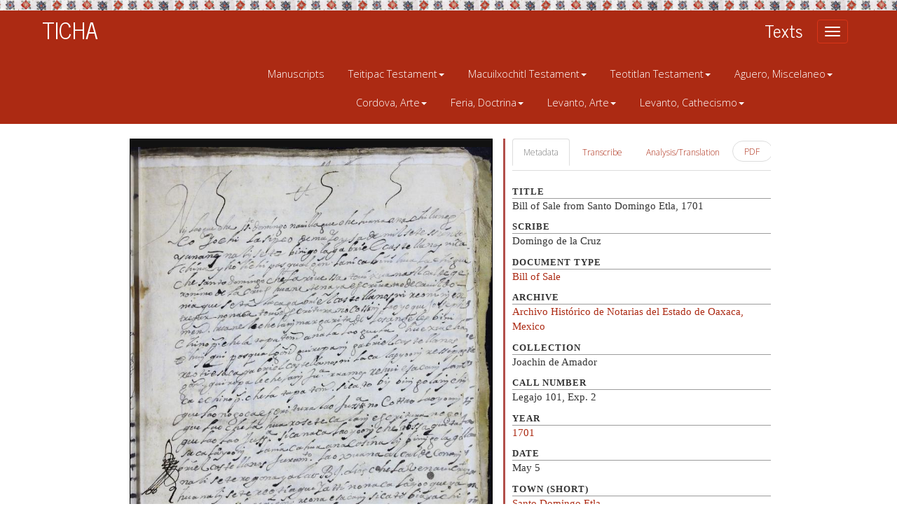

--- FILE ---
content_type: text/html; charset=utf-8
request_url: https://ticha.haverford.edu/en/texts/SDE701a/
body_size: 6639
content:




<html lang="en">
  <head>
    <meta charset="UTF-8">
    <meta name="viewport" content="width=device-width, initial-scale=1.0">
    <meta name="description" content="">
    <meta name="author" content="">
    <title>Bill of Sale from Santo Domingo Etla, 1701</title>
    <!-- font-awesome core CSS-->
    <link rel="stylesheet" href="https://cdnjs.cloudflare.com/ajax/libs/font-awesome/4.7.0/css/font-awesome.min.css"/>
    <!-- Bootstrap core CSS -->
    <link rel="stylesheet" href="/static/css/bootstrap_journal.css"/>
    <link rel="stylesheet" type="text/css" href="https://cdn.datatables.net/r/dt/dt-1.10.9/datatables.min.css"/>
    <link href="/static/css/custom.css" rel="stylesheet"/>
    <link href="/static/css/small_nav.css" rel="stylesheet"/>
    <link href='https://fonts.googleapis.com/css?family=Tangerine|Shadows+Into+Light|Special+Elite|Poiret+One|Libre+Baskerville|EB+Garamond|Petit+Formal+Script|Rock+Salt|Open+Sans:400,300' rel='stylesheet' type='text/css'>
    
<script src="https://www.google.com/recaptcha/api.js" async defer></script>
<link rel="stylesheet" href="/static/handwritten_texts/css/detail.css">

    <link rel="shortcut icon" type="image/gif" href="/static/img/ticha1.gif"/>
  </head>
  <body id="bootstrap-override">
    <nav class="navbar navbar-inverse" role="navigation">
      <div class="contains navbar-container">
        
        <div class="navbar-header">
          <button type="button" class="navbar-toggle" data-toggle="collapse" data-target=".navbar-ex1-collapse" onclick="subnav_hide()">
          <span class="sr-only">Toggle navigation</span>
          <span class="icon-bar"></span>
          <span class="icon-bar"></span>
          <span class="icon-bar"></span>
          </button>
            <h2 id="ticha-header">
              <a href="/en/">TICHA</a>
              <span id="subnav-header">
                
                  
                  Texts
                  
                
              </span>
            </h2>
        </div>
        <div class="navbar-collapse collapse navbar-ex1-collapse">
          <ul class="nav navbar-nav" style="margin-right:0em">
            <li class="dropdown
            
              
              inactiveTab
              
            
            "><a href="javascript:;" class="tab" onclick="activatedTabNum = 0; return false;">
              The Project
            </a></li>
            <ul class="minisubnav navbar-nav" style="margin-right:2em">
              <li><a href="/en/about/">About</a></li>
              <li><a href="/en/updates/">News</a></li>
              <li><a href="/en/team/">The Team</a></li>
              <li><a href="/en/acknowledgements/">Acknowledgements</a></li>
              <li><a href="/en/form/">Contact Us</a></li>
            </ul>
            <li class="dropdown
            
              
              inactiveTab
              
            
            "><a href="javascript:;" class="tab" onclick="activatedTabNum = 1; return false;">
              Colonial Zapotec Language
            </a></li>
            <ul class="minisubnav navbar-nav" style="margin-right:2em">
              <li><a href="/en/context/">About</a></li>
              <li><a href="/en/vocabulary/">Vocabulary</a></li>
              <li><a href="/en/bibliography/">Bibliography</a></li>
              <li><a href="/en/resources/">Resources</a></li>
            </ul>
            <li class="dropdown
            
              
              inactiveTab
              
            
            "><a href="javascript:;" class="tab" onclick="activatedTabNum = 2; return false;">
              Explore
            </a></li>
            <ul class="minisubnav navbar-nav" style="margin-right:2em">
              <li><a href="/en/timeline/">Year</a></li>
              <li><a href="/en/map/">Place</a></li>
              <li><a href="/en/personography/">People</a></li>
              <li><a href="/en/corpus/">Archive</a></li>
              <li><a href="/en/statistics/">Other Statistics</a></li>
            </ul>
            <li class="dropdown
            
              
              activeTab
              
            
            "><a href="javascript:;" class="tab" onclick="activatedTabNum = 3; return false;">
              Texts
            </a></li>
            <ul class="minisubnav navbar-nav" style="margin-right:2em">
              <li><a href="/en/texts/handwritten/">Manuscripts</a></li>
              <li class="dropdown">
                
                <a href="#" class="dropdown-toggle" data-toggle="dropdown">Teitipac Testament<b class="caret"></b></a>
                <ul class="dropdown-menu">
                  <li><a href="/en/text/Te744/overview/">Overview</a></li>
                  <li><a href="/en/text/Te744/0/">Text</a></li>
                </ul>
              </li>
              <li class="dropdown">
                <a href="#" class="dropdown-toggle" data-toggle="dropdown">Macuilxochitl Testament<b class="caret"></b></a>
                <ul class="dropdown-menu">
                  <li><a href="/en/text/Ma733/overview/">Overview</a></li>
                  <li><a href="/en/text/Ma733/0/">Text</a></li>
                </ul>
              </li>
              <li class="dropdown">
                <a href="#" class="dropdown-toggle" data-toggle="dropdown">Teotitlan Testament<b class="caret"></b></a>
                <ul class="dropdown-menu">
                  <li><a href="/en/text/Tv716/overview/">Overview</a></li>
                  <li><a href="/en/text/Tv716/0/">Text</a></li>
                </ul>
              </li>
              <li class="dropdown">
                <a href="#" class="dropdown-toggle" data-toggle="dropdown">Aguero, Miscelaneo<b class="caret"></b></a>
                <ul class="dropdown-menu">
                  <li><a href="/en/aguero_miscelaneo/">Overview</a></li>
                  <li><a href="/en/texts/aguero-miscelaneo/0/original/">Text</a></li>
                </ul>
              </li>
              <li class="dropdown">
                <a href="#" class="dropdown-toggle" data-toggle="dropdown">Cordova, Arte<b class="caret"></b></a>
                <ul class="dropdown-menu">
                  <li><a href="/en/arte/">Overview</a></li>
                  <li><a href="/en/texts/cordova-arte/0/original/">Text</a></li>
                  <li><a href="/en/outline/cordova-arte/">Outline</a></li>
                  <li><a href="/en/arte_pdf/">PDF</a></li>
                  <li><a href="/en/arte_original/">Transcription</a></li>
                  <li><a href="/en/reg_spanish/">Regularized Spanish</a></li>
                </ul>
              </li>
              <li class="dropdown">
                <a href="#" class="dropdown-toggle" data-toggle="dropdown">Feria, Doctrina<b class="caret"></b></a>
                <ul class="dropdown-menu">
                  <li><a href="/en/doctrina/">Overview</a></li>
                  <li><a href="/en/feria/">About Pedro de Feria</a></li>
                  <li><a href="/en/doctrina_pdf/">PDF</a></li>
                </ul>
              </li>
              <li class="dropdown">
                <a href="#" class="dropdown-toggle" data-toggle="dropdown">Levanto, Arte<b class="caret"></b></a>
                <ul class="dropdown-menu">
                  <li><a href="/en/levanto_arte/">Overview</a></li>
                  <li><a href="/en/texts/levanto-arte/0/original/">Text</a></li>
                  <li><a href="/en/outline/levanto-arte/">Outline</a></li>
                </ul>
              </li>
              <li class="dropdown">
                <a href="#" class="dropdown-toggle" data-toggle="dropdown">Levanto, Cathecismo<b class="caret"></b></a>
                <ul class="dropdown-menu">
                  <li><a href="/en/levanto_cathecismo/">Overview</a></li>
                  <li><a href="/en/texts/levanto-cathecismo/0/original/">Text</a></li>
                  <li><a href="/en/outline/levanto-cathecismo/">Outline</a></li>
                </ul>
              </li>
            </ul>
            <li class="dropdown
            
              
              inactiveTab
              
            
            "><a href="/en/lessons/">
              Teaching Modules
            </a></li>

            <li>
              <ul class="logo_btns btn_nav navbar-btn">
                <li>
                  <a href="https://twitter.com/hashtag/TichaProject?src=hash" class="btn btn-social-icon btn-twitter" target="blank">
                  <i class="fa fa-twitter"></i>
                  </a>
                </li>
                <li>
                  <a href="https://www.facebook.com/TichaProject" target="blank" class="btn btn-social-icon btn-facebook">
                  <i class="fa fa-facebook fb-follow"></i>
                  </a>
                </li>
                <li>
                  <a href="https://www.youtube.com/channel/UCs4r8ylZlbM1K6Li0MAxPNw" target="blank" class="btn btn-social-icon btn-youtube">
                  <i class="fa fa-youtube-play"></i>
                  </a>
                </li>
                <li>
                  <a href="https://www.instagram.com/tichaproject/" target="blank" class="btn btn-social-icon btn-instagram">
                  <i class="fa fa-instagram"></i>
                  </a>
                </li>
                <li>
                  
                  <form style="margin-top:12px;" action="/en/search/" method="get">
                    <input style="margin-left:20px; width:150px; height:30px;" type="text" name="q">
                    <input class="button" type="submit" value="Search">
                  </form>
                </li>
              </ul>
            </li>
          </ul>
          
          <form action="/i18n/setlang/" method="post">
            
            <input type='hidden' name='csrfmiddlewaretoken' value='2Sm3MNtT5wWgoBPHXjptWkB4na2g4mACsj6yDWXCppECZR6rD1X9pmSxN7g03Hm3' />
            
            
            <input name="next" type="hidden" value="/texts/SDE701a/">
            
            <input name="language" type="hidden" value="es">
            <input id="language-button" class="btn btn-default" type="submit" value="Español">
          </form>
        </div>
      </div>


      <div id="content">

        <section>
        <div class="minicontains about">
          <ul class="mininav navbar-nav" style="margin-right:2em">
            <li><a href="/en/about/">About</a></li>
            <li><a href="/en/updates/">News</a></li>
            <li><a href="/en/team/">The Team</a></li>
            <li><a href="/en/acknowledgements/">Acknowledgements</a></li>
            <li><a href="/en/form/">Contact Us</a></li>
          </ul>
        </div>
        </section>

        <section>
        <div class="minicontains language">
          <ul class="mininav navbar-nav" style="margin-right:2em">
            <li><a href="/en/context/">About</a></li>
            <li><a href="/en/vocabulary/">Vocabulary</a></li>
            <li><a href="/en/bibliography/">Bibliography</a></li>
            <li><a href="/en/resources/">Resources</a></li>
          </ul>
        </div>
        </section>

        <section>
        <div class="minicontains explore">
          <ul class="mininav navbar-nav" style="margin-right:2em">
            <li><a href="/en/timeline/">Year</a></li>
            <li><a href="/en/map/">Place</a></li>
            <li><a href="/en/personography/">People</a></li>
            <li><a href="/en/corpus/">Archive</a></li>
            <li><a href="/en/statistics/">Other Statistics</a></li>
          </ul>
        </div>
        </section>

        <section>
        <div class="minicontains texts">
          <ul class="mininav navbar-nav" style="margin-right:2em">
            <li><a href="/en/texts/handwritten/">Manuscripts</a></li>
            <li class="dropdown">
              
              <a href="#" class="dropdown-toggle" data-toggle="dropdown">Teitipac Testament<b class="caret"></b></a>
              <ul class="dropdown-menu">
                <li><a href="/en/text/Te744/overview/">Overview</a></li>
                <li><a href="/en/text/Te744/0/">Text</a></li>
              </ul>
            </li>
            <li class="dropdown">
              <a href="#" class="dropdown-toggle" data-toggle="dropdown">Macuilxochitl Testament<b class="caret"></b></a>
              <ul class="dropdown-menu">
                <li><a href="/en/text/Ma733/overview/">Overview</a></li>
                <li><a href="/en/text/Ma733/0/">Text</a></li>
              </ul>
            </li>
            <li class="dropdown">
              <a href="#" class="dropdown-toggle" data-toggle="dropdown">Teotitlan Testament<b class="caret"></b></a>
              <ul class="dropdown-menu">
                <li><a href="/en/text/Tv716/overview/">Overview</a></li>
                <li><a href="/en/text/Tv716/0/">Text</a></li>
              </ul>
            </li>
            <li class="dropdown">
              <a href="#" class="dropdown-toggle" data-toggle="dropdown">Aguero, Miscelaneo<b class="caret"></b></a>
              <ul class="dropdown-menu">
                <li><a href="/en/aguero_miscelaneo/">Overview</a></li>
                <li><a href="/en/texts/aguero-miscelaneo/0/original/">Text</a></li>
              </ul>
            </li>
            <li class="dropdown">
              <a href="#" class="dropdown-toggle" data-toggle="dropdown">Cordova, Arte<b class="caret"></b></a>
              <ul class="dropdown-menu">
                <li><a href="/en/arte/">Overview</a></li>
                <li><a href="/en/texts/cordova-arte/0/original/">Text</a></li>
                <li><a href="/en/outline/cordova-arte/">Outline</a></li>
                <li><a href="/en/arte_pdf/">PDF</a></li>
                <li><a href="/en/arte_original/">Transcription</a></li>
                <li><a href="/en/reg_spanish/">Regularized Spanish</a></li>
              </ul>
            </li>
            <li class="dropdown">
              <a href="#" class="dropdown-toggle" data-toggle="dropdown">Feria, Doctrina<b class="caret"></b></a>
              <ul class="dropdown-menu">
                <li><a href="/en/doctrina/">Overview</a></li>
                <li><a href="/en/feria/">About Pedro de Feria</a></li>
                <li><a href="/en/doctrina_pdf/">PDF</a></li>
              </ul>
            </li>
            <li class="dropdown">
              <a href="#" class="dropdown-toggle" data-toggle="dropdown">Levanto, Arte<b class="caret"></b></a>
              <ul class="dropdown-menu">
                <li><a href="/en/levanto_arte/">Overview</a></li>
                <li><a href="/en/texts/levanto-arte/0/original/">Text</a></li>
                <li><a href="/en/outline/levanto-arte/">Outline</a></li>
              </ul>
            </li>
            <li class="dropdown">
              <a href="#" class="dropdown-toggle" data-toggle="dropdown">Levanto, Cathecismo<b class="caret"></b></a>
              <ul class="dropdown-menu">
                <li><a href="/en/levanto_cathecismo/">Overview</a></li>
                <li><a href="/en/texts/levanto-cathecismo/0/original/">Text</a></li>
                <li><a href="/en/outline/levanto-cathecismo/">Outline</a></li>
              </ul>
            </li>
          </ul>
        </div>
        </section>

      </div>

    </nav>
    
<div class="container">
  <div class="handwritten container-fluid">
    <div class="row">
      <div id="openseadragon-wrap" class="col-xs-12 col-sm-7 col-md-7">
        <div id="openseadragon1">
          <div id="dropdown-placeholder"></div>
        </div>
      </div>
      <div class="item-metadata col-xs-12 col-sm-5 col-md-5 tabbable">
        <ul class="nav-left nav-tabs
        
          transcribeText
        
        "
        role="tablist">
          <li role="presentation" class="tabs-small active"><a href="#metadata" aria-controls="home" role="tab" data-toggle="tab">Metadata</a></li>
          
          
          <li role="presentation" class="tabs-small "><a href="#submitTranscription" aria-controls="profile" role="tab" data-toggle="tab">Transcribe</a></li>
          
          <li role="presentation" class="tabs-small"><a href="#interlinear" aria-controls="profile" role="tab" data-toggle="tab">Analysis/Translation</a></li>
          
          <li role="presentation" class="tabs-small pill-button" style="float: right; margin-top: 3px; margin-bottom: 1px"><a target="_blank" rel="noopener noreferrer" href="/en/texts/SDE701a.pdf" style="line-height: 65%;">PDF</a></li>
        </ul>
        <div class="tab-content">
          <div role="tabpanel" class="tab-pane active" id="metadata">
            <br>
            
            <p>
            <span class="meta-title">Title</span>
              Bill of Sale from Santo Domingo Etla, 1701
            </p>
            
            
            
            <p>
            <span class="meta-title">Scribe</span>
              Domingo de la Cruz
            </p>
            
            
            <p>
            <span class="meta-title">Document Type</span>
              <a href="/en/texts/doc_type/Bill of Sale" target="_blank">Bill of Sale</a>
            </p>
            
            
            <p>
            <span class="meta-title">Archive</span>
              <a href="/en/texts/archive/Archivo Histórico de Notarias del Estado de Oaxaca, Mexico" target="_blank">Archivo Histórico de Notarias del Estado de Oaxaca, Mexico</a>
            </p>
            
            
            <p>
            <span class="meta-title">Collection</span>
              Joachin de Amador
            </p>
            
            
            <p>
            <span class="meta-title">Call Number</span>
              Legajo 101, Exp. 2
            </p>
            
            
            
            
            <p>
            <span class="meta-title">Year</span>
	      <a href="/en/texts/year/1701" target="_blank">1701</a>
            </p>
            
            
            <p>
            <span class="meta-title">Date</span>
              May 5
            </p>
            
            
            <p>
            <span class="meta-title">Town (Short)</span>
              <a href="/en/texts/town/Santo Domingo Etla" target="_blank">Santo Domingo Etla</a>
            </p>
            
            
            <p>
            <span class="meta-title">Page</span>
              668-669
            </p>
            
            
            <p>
            <span class="meta-title">Town (Modern Official)</span>
              Santo Domingo Etla, Oaxaca, Mexico
            </p>
            
            
            <p>
            <span class="meta-title">Primary Parties</span>
              
              Pasqual González
              
            </p>
            
            
            <p>
            <span class="meta-title">Witnesses</span>
              
              Gabriel Castellano, Jerónimo de la Cruz
              
            </p>
            
            
            
          </div>
          
          
          <div role="tabpanel" class="tab-pane " id="submitTranscription">
            <br>
	    <p>
            <span class="meta-title">Transcription Status</span>
              <a href="/en/texts/trptn_status/None" target="_blank">None</a>
            </p>
            <p>
            
	    <h4>Instructions for Transcribing</h4>
            <ul>
              <li>Transcribe the text exactly as it appears. Include the original spelling, line breaks, and page numbers, where applicable.</li>
              <br>
              <li>Exceptions: Write out abbreviations using square brackets: p[eso]s. If you are not sure about a word, put it in parentheses with a question mark: (word?)</li>
              <br>
              <li>Copy and paste the special characters given below into your transcription when needed.</li>
            </ul>
            <p><b>Special Characters:</b> á Á é É í Í ó Ó ú Ú ñ Ñ ç Ç ſ</p>
            <script>
              function copyTranscription(){
                // Copy text in editable div into the form's text box for submission.
                // Also remove all attributes from HTML tags to remove unwanted style
                // in case the user pasted from Google Docs, e.g.
                document.getElementById("id_text").value = document.getElementById("transcription_input").innerHTML.replaceAll(/<(\w+) [^<>]*>/ig, "<$1>");
                return true;
              }
            </script>
            <form method="post" action="" onsubmit="return copyTranscription();">
              <input type='hidden' name='csrfmiddlewaretoken' value='2Sm3MNtT5wWgoBPHXjptWkB4na2g4mACsj6yDWXCppECZR6rD1X9pmSxN7g03Hm3' />
              <table>
                <tr><label for="id_text">Transcription:</label></tr>
                <tr>
                  <div class="redscroll" contenteditable=true id="transcription_input" style="height: 500; width: 100%;">
                    
                    
                    
                  </div>
                  <textarea name="text" id="id_text" hidden></textarea>
                </tr>
                <tr><th><label for="id_firstName">First and middle Names (optional):</label></th><td><input type="text" name="firstName" maxlength="50" id="id_firstName" /></td></tr>
                <tr><th><label for="id_lastName">Last Name(s) (optional):</label></th><td><input type="text" name="lastName" maxlength="50" id="id_lastName" /></td></tr>
                <tr><th><label for="id_twitter">If you want your contribution credited on Twitter, add your Twitter handle here (optional):</label></th><td><input type="text" name="twitter" maxlength="50" id="id_twitter" /></td></tr>
                <tr><th><label for="id_email">Email:</label></th><td><input type="email" name="email" id="id_email" maxlength="50" required /></td></tr>
              </table>
              <script type="text/javascript">
                function enableSubmitButton() {
                  document.getElementById('recaptcha-submit').removeAttribute('disabled');
                };
                function disableSubmitButton() {
                  document.getElementById('recaptcha-submit').disabled = true;
                };
              </script>
              <div class="g-recaptcha col-xs-12" data-sitekey="6LcjmU0UAAAAAIGLjyJcNBqFVFBVqexcietOJs1H" data-callback="enableSubmitButton" data-expired-callback="disableSubmitButton"></div>
              
              <input disabled id="recaptcha-submit" type="submit" value="Submit"/>
            </form>
          </div>
          
          <div role="tabpanel" class="tab-pane" id="interlinear">
            
            <p>This document does not currently have an interlinear analysis available.</p>
            
          </div>
          <div role="tabpanel" class="tab-pane" id="modern_spanish">
            
            <p>This document does not currently have a modern Spanish normalization available.</p>
            
          </div>
        </div>
      </div>
    </div>
  </div>
</div>
<br>
<hr>

    <footer>
      <h4 class="text-center"><a href=/en/form/>Have suggestions to improve the site?  Get in touch!</a></h4>
      <div class="row full-width">
        <div class="footer1">
          How to cite:
          Lillehaugen, Brook Danielle, George Aaron Broadwell, Michel R. Oudijk, Laurie Allen, May Plumb, and Mike Zarafonetis. 2016. Ticha: a digital text explorer for Colonial Zapotec, first edition. Online: <a href="/en/">http://ticha.haverford.edu/</a>
        </div>
        <div class="row full-width footer2">
           <div class = "col-xs-12 text-center">
            <p xmlns:dct="http://purl.org/dc/terms/" xmlns:cc="http://creativecommons.org/ns#" class="license-text text-center">
              <a rel="cc:attributionURL" property="dct:title" href="/">
                Ticha: a digital text explorer for Colonial Zapotec, first edition
              </a> by
              <span property="cc:attributionName">
               Brook Danielle Lillehaugen, George Aaron Broadwell, Michel R. Oudijk, Laurie Allen, May Plumb, and Mike Zarafonetis</span> is licensed under
               <a rel="license" href="https://creativecommons.org/licenses/by-nc-sa/4.0">CC BY-NC-SA 4.0 <br/>
                 <img style="height:22px!important;margin-left:3px;vertical-align:text-bottom;" src="https://mirrors.creativecommons.org/presskit/icons/cc.svg?ref=chooser-v1" />
                 <img style="height:22px!important;margin-left:3px;vertical-align:text-bottom;" src="https://mirrors.creativecommons.org/presskit/icons/by.svg?ref=chooser-v1" />
                 <img style="height:22px!important;margin-left:3px;vertical-align:text-bottom;" src="https://mirrors.creativecommons.org/presskit/icons/nc.svg?ref=chooser-v1" />
                 <img style="height:22px!important;margin-left:3px;vertical-align:text-bottom;" src="https://mirrors.creativecommons.org/presskit/icons/sa.svg?ref=chooser-v1" />
               </a>
             </p>
          </div>
        </div>
      </div>
      <div class="footer-outer">
        <a href="#">
          <span class="footer-arrow"></span>
          <span class="footer-circle"></span>
        </a>
        <div class="footer-inner">
        </div>
        <div class="col-xs-12">
         <div class = "col-lg-1 col-md-4 col-sm-6 col-xs-12 text-center">
            <a href="http://www.haverford.edu/" target="_blank">
            <img src="/static/img/Haverford_Wordmark_Red_for_web.jpg" class="img-responsive" alt="" width="170" height="42" />
            </a>
          </div>
          <div class = "col-lg-1">
          </div>
          <div class = "col-lg-1 col-md-4 col-sm-6 col-xs-12 text-center">
            <img src="/static/img/TricoDH-logo.jpg" class="img-responsive" alt="This project generously supported with funding from the Tri-Co Digital Humanities." width="150" height="79" />
          </div>
          <div class = "col-lg-1">
          </div>
          <div class = "col-lg-1 col-md-4 col-sm-6 col-xs-12 text-center">
            <a href="http://www.neh.gov/" target="_blank">
            <img src="/static/img/neh_at_logo.png" style="margin-right: 50px" class="img-responsive" alt="All opinions, findings, conclusions, or recommendations expressed in this project do not necessarily represent those of the National Endowment for the Humanities." height="60" />
            </a>
          </div>
          <div class = "col-lg-1">
          </div>
          <div class = "col-lg-1 col-md-4 col-sm-6 col-xs-12 text-center">
            <a href="http://www.haverford.edu/HCAH/" target="_blank">
            <img src="/static/img/hcahlogo.jpg" class = "img-responsive" width="65"  height="65" />
            </a>
          </div>
          <div class = "col-lg-1">
          </div>
          <div class = "col-lg-1 col-md-4 col-sm-6 col-xs-12 text-center">
            <a href="http://www.acls.org/" target="_blank">
            <img src="/static/img/acls-logo.gif" class = "img-responsive" height="65">
            </a>
          </div>
          <div class = "col-lg-1">
          </div>
          <div class = "col-lg-1 col-md-4 col-sm-6 col-xs-12 text-center">
            <a href="https://www.amphilsoc.org/" target="_blank">
            <img src="/static/img/APS.png" class = "img-responsive" width = "100" height="65">
            </a>
          </div>
        </div>
      </div>
    </footer>
  </body>
  
  <script
  src="https://code.jquery.com/jquery-1.12.4.min.js"
  integrity="sha256-ZosEbRLbNQzLpnKIkEdrPv7lOy9C27hHQ+Xp8a4MxAQ="
  crossorigin="anonymous"></script>
  <script src="//maxcdn.bootstrapcdn.com/bootstrap/3.1.0/js/bootstrap.min.js"></script>
  <script src="/static/zapotexts/js/footer_arrow.js"></script>
  <script src="https://d3js.org/d3.v5.js"></script>
  
<script src="/static/handwritten_texts/js/openseadragon.min.js"></script>
<script src="/static/zapotexts/js/jquery-1.10.2.js"></script>
<script id="call_the_dragon" type="text/javascript" src="/static/handwritten_texts/js/call_the_dragon.js" data-ticha-id="SDE701a" data-pages="668-669"></script>

  <!-- Google analytics function  -->
  <script>
    (function(i,s,o,g,r,a,m){i['GoogleAnalyticsObject']=r;i[r]=i[r]||function(){
    (i[r].q=i[r].q||[]).push(arguments)},i[r].l=1*new Date();a=s.createElement(o),
    m=s.getElementsByTagName(o)[0];a.async=1;a.src=g;m.parentNode.insertBefore(a,m)
    })(window,document,'script','//www.google-analytics.com/analytics.js','ga');

    ga('create', 'UA-45185227-4', 'auto');
    ga('send', 'pageview');
  </script>
  
  <script>
    function getCurrentPageNum() {
      currentPageNum = null; // Default so we can detect being on the homepage
      
        
        currentPageNum = 3;
        
      
      return currentPageNum;
    }

    // Check if the specified page has a Default Submenu (submenu of page's menu item that is
    // dropped-down by default on page load, and returns when scrolling or resizing the page
    // or clicking the currently active tab)
    function pageHasDefaultSubmenu(pageNum) {
      // Pages without Default Submenus are the homepage and the Teaching Modules page
      return (pageNum !== null && pageNum != 4)
    }

    $('.tab').on('click', function() {
      currentPageNum = getCurrentPageNum();
      $(this).blur();
      if (! $(this).hasClass('activated')) {
        // Click happened on unactivated tab
        $('.activated').removeClass('activated'); // remove all existing activations on tabs
        $(this).addClass("activated"); // activate the clicked tab
        $('#content section').slideUp();
        $('#content section').eq(activatedTabNum).slideDown();
      } else {
        // Click happened on activated tab
        $('.activated').removeClass('activated');
        $('.activeTab').children('.tab').addClass('activated');
        if (pageHasDefaultSubmenu(currentPageNum)) {
          // On pages with Default Submenus (everything but homepage and lessons), hide active submenu immediately
          $('#content section').hide();
          // And then show the Default Submenu
          $('#content section').eq(currentPageNum).show();
        } else {
          // On the homepage and lessons page however, slide the submenu up
          $('#content section').slideUp();
        }
      }
    });

    function subnav_hide() {
      var canSee = $(".navbar-ex1-collapse").is(":hidden");
      if (window.matchMedia("(max-width: 1314px)").matches) {
        if (canSee) {
          $('.minicontains').hide();
          $('#subnav-header').hide();
        }
        else {
          $('.minicontains').show();
          $('#subnav-header').show();
        }
      }
      else {
        $('.minicontains').show();
        $('#subnav-header').hide();
      }
    }

    window.onresize = function subnav_size() {
      currentPageNum = getCurrentPageNum();
      $('.activated').removeClass('activated');
      $('.activeTab').children('.tab').addClass("activated");
      if (pageHasDefaultSubmenu(currentPageNum)) {
        $('#content section').hide();
        $('#content section').eq(currentPageNum).show();
      } else {
        $('#content section').slideUp()
      }
      var canSee = $(".navbar-ex1-collapse").is(":visible");
      if (window.matchMedia("(max-width: 1314px)").matches) {
        if (canSee || (window.location.pathname == "/en/" || window.location.pathname == "/es/")) {
          $('.minicontains').hide();
          $('#subnav-header').hide();
        }
        else {
          $('.minicontains').show();
          $('#subnav-header').show();
        }
      }
      else {
        $('.minicontains').show();
        $('#subnav-header').hide();
      }
    }

    window.onload = function subnav_load() {
      currentPageNum = getCurrentPageNum();
      $('.activated').removeClass('activated');
      $('.activeTab').children('.tab').addClass('activated');
      if (pageHasDefaultSubmenu(currentPageNum)) {
        $('#content section').hide();
        $('#content section').eq(currentPageNum).show();
      }
      var canSee = $(".navbar-ex1-collapse").is(":visible");
      if (window.matchMedia("(max-width: 1314px)").matches) {
        if (canSee) {
          $('.minicontains').hide();
          $('#subnav-header').hide();
        }
        else {
          $('.minicontains').show();
          $('#subnav-header').show();
        }
      }
      else {
        $('.minicontains').show();
        $('#subnav-header').hide();
      }
    }

    window.onscroll = function subnav_scroll() {
      currentPageNum = getCurrentPageNum();
      $('.activated').removeClass('activated');
      $('.activeTab').children('.tab').addClass('activated');
      if (pageHasDefaultSubmenu(currentPageNum)) {
        $('#content section').hide();
        $('#content section').eq(currentPageNum).show();
      } else {
        $('#content section').slideUp();
      }
    }
  </script>
</html>


--- FILE ---
content_type: text/html; charset=utf-8
request_url: https://www.google.com/recaptcha/api2/anchor?ar=1&k=6LcjmU0UAAAAAIGLjyJcNBqFVFBVqexcietOJs1H&co=aHR0cHM6Ly90aWNoYS5oYXZlcmZvcmQuZWR1OjQ0Mw..&hl=en&v=PoyoqOPhxBO7pBk68S4YbpHZ&size=normal&anchor-ms=20000&execute-ms=30000&cb=46wuh7tlbpxp
body_size: 49356
content:
<!DOCTYPE HTML><html dir="ltr" lang="en"><head><meta http-equiv="Content-Type" content="text/html; charset=UTF-8">
<meta http-equiv="X-UA-Compatible" content="IE=edge">
<title>reCAPTCHA</title>
<style type="text/css">
/* cyrillic-ext */
@font-face {
  font-family: 'Roboto';
  font-style: normal;
  font-weight: 400;
  font-stretch: 100%;
  src: url(//fonts.gstatic.com/s/roboto/v48/KFO7CnqEu92Fr1ME7kSn66aGLdTylUAMa3GUBHMdazTgWw.woff2) format('woff2');
  unicode-range: U+0460-052F, U+1C80-1C8A, U+20B4, U+2DE0-2DFF, U+A640-A69F, U+FE2E-FE2F;
}
/* cyrillic */
@font-face {
  font-family: 'Roboto';
  font-style: normal;
  font-weight: 400;
  font-stretch: 100%;
  src: url(//fonts.gstatic.com/s/roboto/v48/KFO7CnqEu92Fr1ME7kSn66aGLdTylUAMa3iUBHMdazTgWw.woff2) format('woff2');
  unicode-range: U+0301, U+0400-045F, U+0490-0491, U+04B0-04B1, U+2116;
}
/* greek-ext */
@font-face {
  font-family: 'Roboto';
  font-style: normal;
  font-weight: 400;
  font-stretch: 100%;
  src: url(//fonts.gstatic.com/s/roboto/v48/KFO7CnqEu92Fr1ME7kSn66aGLdTylUAMa3CUBHMdazTgWw.woff2) format('woff2');
  unicode-range: U+1F00-1FFF;
}
/* greek */
@font-face {
  font-family: 'Roboto';
  font-style: normal;
  font-weight: 400;
  font-stretch: 100%;
  src: url(//fonts.gstatic.com/s/roboto/v48/KFO7CnqEu92Fr1ME7kSn66aGLdTylUAMa3-UBHMdazTgWw.woff2) format('woff2');
  unicode-range: U+0370-0377, U+037A-037F, U+0384-038A, U+038C, U+038E-03A1, U+03A3-03FF;
}
/* math */
@font-face {
  font-family: 'Roboto';
  font-style: normal;
  font-weight: 400;
  font-stretch: 100%;
  src: url(//fonts.gstatic.com/s/roboto/v48/KFO7CnqEu92Fr1ME7kSn66aGLdTylUAMawCUBHMdazTgWw.woff2) format('woff2');
  unicode-range: U+0302-0303, U+0305, U+0307-0308, U+0310, U+0312, U+0315, U+031A, U+0326-0327, U+032C, U+032F-0330, U+0332-0333, U+0338, U+033A, U+0346, U+034D, U+0391-03A1, U+03A3-03A9, U+03B1-03C9, U+03D1, U+03D5-03D6, U+03F0-03F1, U+03F4-03F5, U+2016-2017, U+2034-2038, U+203C, U+2040, U+2043, U+2047, U+2050, U+2057, U+205F, U+2070-2071, U+2074-208E, U+2090-209C, U+20D0-20DC, U+20E1, U+20E5-20EF, U+2100-2112, U+2114-2115, U+2117-2121, U+2123-214F, U+2190, U+2192, U+2194-21AE, U+21B0-21E5, U+21F1-21F2, U+21F4-2211, U+2213-2214, U+2216-22FF, U+2308-230B, U+2310, U+2319, U+231C-2321, U+2336-237A, U+237C, U+2395, U+239B-23B7, U+23D0, U+23DC-23E1, U+2474-2475, U+25AF, U+25B3, U+25B7, U+25BD, U+25C1, U+25CA, U+25CC, U+25FB, U+266D-266F, U+27C0-27FF, U+2900-2AFF, U+2B0E-2B11, U+2B30-2B4C, U+2BFE, U+3030, U+FF5B, U+FF5D, U+1D400-1D7FF, U+1EE00-1EEFF;
}
/* symbols */
@font-face {
  font-family: 'Roboto';
  font-style: normal;
  font-weight: 400;
  font-stretch: 100%;
  src: url(//fonts.gstatic.com/s/roboto/v48/KFO7CnqEu92Fr1ME7kSn66aGLdTylUAMaxKUBHMdazTgWw.woff2) format('woff2');
  unicode-range: U+0001-000C, U+000E-001F, U+007F-009F, U+20DD-20E0, U+20E2-20E4, U+2150-218F, U+2190, U+2192, U+2194-2199, U+21AF, U+21E6-21F0, U+21F3, U+2218-2219, U+2299, U+22C4-22C6, U+2300-243F, U+2440-244A, U+2460-24FF, U+25A0-27BF, U+2800-28FF, U+2921-2922, U+2981, U+29BF, U+29EB, U+2B00-2BFF, U+4DC0-4DFF, U+FFF9-FFFB, U+10140-1018E, U+10190-1019C, U+101A0, U+101D0-101FD, U+102E0-102FB, U+10E60-10E7E, U+1D2C0-1D2D3, U+1D2E0-1D37F, U+1F000-1F0FF, U+1F100-1F1AD, U+1F1E6-1F1FF, U+1F30D-1F30F, U+1F315, U+1F31C, U+1F31E, U+1F320-1F32C, U+1F336, U+1F378, U+1F37D, U+1F382, U+1F393-1F39F, U+1F3A7-1F3A8, U+1F3AC-1F3AF, U+1F3C2, U+1F3C4-1F3C6, U+1F3CA-1F3CE, U+1F3D4-1F3E0, U+1F3ED, U+1F3F1-1F3F3, U+1F3F5-1F3F7, U+1F408, U+1F415, U+1F41F, U+1F426, U+1F43F, U+1F441-1F442, U+1F444, U+1F446-1F449, U+1F44C-1F44E, U+1F453, U+1F46A, U+1F47D, U+1F4A3, U+1F4B0, U+1F4B3, U+1F4B9, U+1F4BB, U+1F4BF, U+1F4C8-1F4CB, U+1F4D6, U+1F4DA, U+1F4DF, U+1F4E3-1F4E6, U+1F4EA-1F4ED, U+1F4F7, U+1F4F9-1F4FB, U+1F4FD-1F4FE, U+1F503, U+1F507-1F50B, U+1F50D, U+1F512-1F513, U+1F53E-1F54A, U+1F54F-1F5FA, U+1F610, U+1F650-1F67F, U+1F687, U+1F68D, U+1F691, U+1F694, U+1F698, U+1F6AD, U+1F6B2, U+1F6B9-1F6BA, U+1F6BC, U+1F6C6-1F6CF, U+1F6D3-1F6D7, U+1F6E0-1F6EA, U+1F6F0-1F6F3, U+1F6F7-1F6FC, U+1F700-1F7FF, U+1F800-1F80B, U+1F810-1F847, U+1F850-1F859, U+1F860-1F887, U+1F890-1F8AD, U+1F8B0-1F8BB, U+1F8C0-1F8C1, U+1F900-1F90B, U+1F93B, U+1F946, U+1F984, U+1F996, U+1F9E9, U+1FA00-1FA6F, U+1FA70-1FA7C, U+1FA80-1FA89, U+1FA8F-1FAC6, U+1FACE-1FADC, U+1FADF-1FAE9, U+1FAF0-1FAF8, U+1FB00-1FBFF;
}
/* vietnamese */
@font-face {
  font-family: 'Roboto';
  font-style: normal;
  font-weight: 400;
  font-stretch: 100%;
  src: url(//fonts.gstatic.com/s/roboto/v48/KFO7CnqEu92Fr1ME7kSn66aGLdTylUAMa3OUBHMdazTgWw.woff2) format('woff2');
  unicode-range: U+0102-0103, U+0110-0111, U+0128-0129, U+0168-0169, U+01A0-01A1, U+01AF-01B0, U+0300-0301, U+0303-0304, U+0308-0309, U+0323, U+0329, U+1EA0-1EF9, U+20AB;
}
/* latin-ext */
@font-face {
  font-family: 'Roboto';
  font-style: normal;
  font-weight: 400;
  font-stretch: 100%;
  src: url(//fonts.gstatic.com/s/roboto/v48/KFO7CnqEu92Fr1ME7kSn66aGLdTylUAMa3KUBHMdazTgWw.woff2) format('woff2');
  unicode-range: U+0100-02BA, U+02BD-02C5, U+02C7-02CC, U+02CE-02D7, U+02DD-02FF, U+0304, U+0308, U+0329, U+1D00-1DBF, U+1E00-1E9F, U+1EF2-1EFF, U+2020, U+20A0-20AB, U+20AD-20C0, U+2113, U+2C60-2C7F, U+A720-A7FF;
}
/* latin */
@font-face {
  font-family: 'Roboto';
  font-style: normal;
  font-weight: 400;
  font-stretch: 100%;
  src: url(//fonts.gstatic.com/s/roboto/v48/KFO7CnqEu92Fr1ME7kSn66aGLdTylUAMa3yUBHMdazQ.woff2) format('woff2');
  unicode-range: U+0000-00FF, U+0131, U+0152-0153, U+02BB-02BC, U+02C6, U+02DA, U+02DC, U+0304, U+0308, U+0329, U+2000-206F, U+20AC, U+2122, U+2191, U+2193, U+2212, U+2215, U+FEFF, U+FFFD;
}
/* cyrillic-ext */
@font-face {
  font-family: 'Roboto';
  font-style: normal;
  font-weight: 500;
  font-stretch: 100%;
  src: url(//fonts.gstatic.com/s/roboto/v48/KFO7CnqEu92Fr1ME7kSn66aGLdTylUAMa3GUBHMdazTgWw.woff2) format('woff2');
  unicode-range: U+0460-052F, U+1C80-1C8A, U+20B4, U+2DE0-2DFF, U+A640-A69F, U+FE2E-FE2F;
}
/* cyrillic */
@font-face {
  font-family: 'Roboto';
  font-style: normal;
  font-weight: 500;
  font-stretch: 100%;
  src: url(//fonts.gstatic.com/s/roboto/v48/KFO7CnqEu92Fr1ME7kSn66aGLdTylUAMa3iUBHMdazTgWw.woff2) format('woff2');
  unicode-range: U+0301, U+0400-045F, U+0490-0491, U+04B0-04B1, U+2116;
}
/* greek-ext */
@font-face {
  font-family: 'Roboto';
  font-style: normal;
  font-weight: 500;
  font-stretch: 100%;
  src: url(//fonts.gstatic.com/s/roboto/v48/KFO7CnqEu92Fr1ME7kSn66aGLdTylUAMa3CUBHMdazTgWw.woff2) format('woff2');
  unicode-range: U+1F00-1FFF;
}
/* greek */
@font-face {
  font-family: 'Roboto';
  font-style: normal;
  font-weight: 500;
  font-stretch: 100%;
  src: url(//fonts.gstatic.com/s/roboto/v48/KFO7CnqEu92Fr1ME7kSn66aGLdTylUAMa3-UBHMdazTgWw.woff2) format('woff2');
  unicode-range: U+0370-0377, U+037A-037F, U+0384-038A, U+038C, U+038E-03A1, U+03A3-03FF;
}
/* math */
@font-face {
  font-family: 'Roboto';
  font-style: normal;
  font-weight: 500;
  font-stretch: 100%;
  src: url(//fonts.gstatic.com/s/roboto/v48/KFO7CnqEu92Fr1ME7kSn66aGLdTylUAMawCUBHMdazTgWw.woff2) format('woff2');
  unicode-range: U+0302-0303, U+0305, U+0307-0308, U+0310, U+0312, U+0315, U+031A, U+0326-0327, U+032C, U+032F-0330, U+0332-0333, U+0338, U+033A, U+0346, U+034D, U+0391-03A1, U+03A3-03A9, U+03B1-03C9, U+03D1, U+03D5-03D6, U+03F0-03F1, U+03F4-03F5, U+2016-2017, U+2034-2038, U+203C, U+2040, U+2043, U+2047, U+2050, U+2057, U+205F, U+2070-2071, U+2074-208E, U+2090-209C, U+20D0-20DC, U+20E1, U+20E5-20EF, U+2100-2112, U+2114-2115, U+2117-2121, U+2123-214F, U+2190, U+2192, U+2194-21AE, U+21B0-21E5, U+21F1-21F2, U+21F4-2211, U+2213-2214, U+2216-22FF, U+2308-230B, U+2310, U+2319, U+231C-2321, U+2336-237A, U+237C, U+2395, U+239B-23B7, U+23D0, U+23DC-23E1, U+2474-2475, U+25AF, U+25B3, U+25B7, U+25BD, U+25C1, U+25CA, U+25CC, U+25FB, U+266D-266F, U+27C0-27FF, U+2900-2AFF, U+2B0E-2B11, U+2B30-2B4C, U+2BFE, U+3030, U+FF5B, U+FF5D, U+1D400-1D7FF, U+1EE00-1EEFF;
}
/* symbols */
@font-face {
  font-family: 'Roboto';
  font-style: normal;
  font-weight: 500;
  font-stretch: 100%;
  src: url(//fonts.gstatic.com/s/roboto/v48/KFO7CnqEu92Fr1ME7kSn66aGLdTylUAMaxKUBHMdazTgWw.woff2) format('woff2');
  unicode-range: U+0001-000C, U+000E-001F, U+007F-009F, U+20DD-20E0, U+20E2-20E4, U+2150-218F, U+2190, U+2192, U+2194-2199, U+21AF, U+21E6-21F0, U+21F3, U+2218-2219, U+2299, U+22C4-22C6, U+2300-243F, U+2440-244A, U+2460-24FF, U+25A0-27BF, U+2800-28FF, U+2921-2922, U+2981, U+29BF, U+29EB, U+2B00-2BFF, U+4DC0-4DFF, U+FFF9-FFFB, U+10140-1018E, U+10190-1019C, U+101A0, U+101D0-101FD, U+102E0-102FB, U+10E60-10E7E, U+1D2C0-1D2D3, U+1D2E0-1D37F, U+1F000-1F0FF, U+1F100-1F1AD, U+1F1E6-1F1FF, U+1F30D-1F30F, U+1F315, U+1F31C, U+1F31E, U+1F320-1F32C, U+1F336, U+1F378, U+1F37D, U+1F382, U+1F393-1F39F, U+1F3A7-1F3A8, U+1F3AC-1F3AF, U+1F3C2, U+1F3C4-1F3C6, U+1F3CA-1F3CE, U+1F3D4-1F3E0, U+1F3ED, U+1F3F1-1F3F3, U+1F3F5-1F3F7, U+1F408, U+1F415, U+1F41F, U+1F426, U+1F43F, U+1F441-1F442, U+1F444, U+1F446-1F449, U+1F44C-1F44E, U+1F453, U+1F46A, U+1F47D, U+1F4A3, U+1F4B0, U+1F4B3, U+1F4B9, U+1F4BB, U+1F4BF, U+1F4C8-1F4CB, U+1F4D6, U+1F4DA, U+1F4DF, U+1F4E3-1F4E6, U+1F4EA-1F4ED, U+1F4F7, U+1F4F9-1F4FB, U+1F4FD-1F4FE, U+1F503, U+1F507-1F50B, U+1F50D, U+1F512-1F513, U+1F53E-1F54A, U+1F54F-1F5FA, U+1F610, U+1F650-1F67F, U+1F687, U+1F68D, U+1F691, U+1F694, U+1F698, U+1F6AD, U+1F6B2, U+1F6B9-1F6BA, U+1F6BC, U+1F6C6-1F6CF, U+1F6D3-1F6D7, U+1F6E0-1F6EA, U+1F6F0-1F6F3, U+1F6F7-1F6FC, U+1F700-1F7FF, U+1F800-1F80B, U+1F810-1F847, U+1F850-1F859, U+1F860-1F887, U+1F890-1F8AD, U+1F8B0-1F8BB, U+1F8C0-1F8C1, U+1F900-1F90B, U+1F93B, U+1F946, U+1F984, U+1F996, U+1F9E9, U+1FA00-1FA6F, U+1FA70-1FA7C, U+1FA80-1FA89, U+1FA8F-1FAC6, U+1FACE-1FADC, U+1FADF-1FAE9, U+1FAF0-1FAF8, U+1FB00-1FBFF;
}
/* vietnamese */
@font-face {
  font-family: 'Roboto';
  font-style: normal;
  font-weight: 500;
  font-stretch: 100%;
  src: url(//fonts.gstatic.com/s/roboto/v48/KFO7CnqEu92Fr1ME7kSn66aGLdTylUAMa3OUBHMdazTgWw.woff2) format('woff2');
  unicode-range: U+0102-0103, U+0110-0111, U+0128-0129, U+0168-0169, U+01A0-01A1, U+01AF-01B0, U+0300-0301, U+0303-0304, U+0308-0309, U+0323, U+0329, U+1EA0-1EF9, U+20AB;
}
/* latin-ext */
@font-face {
  font-family: 'Roboto';
  font-style: normal;
  font-weight: 500;
  font-stretch: 100%;
  src: url(//fonts.gstatic.com/s/roboto/v48/KFO7CnqEu92Fr1ME7kSn66aGLdTylUAMa3KUBHMdazTgWw.woff2) format('woff2');
  unicode-range: U+0100-02BA, U+02BD-02C5, U+02C7-02CC, U+02CE-02D7, U+02DD-02FF, U+0304, U+0308, U+0329, U+1D00-1DBF, U+1E00-1E9F, U+1EF2-1EFF, U+2020, U+20A0-20AB, U+20AD-20C0, U+2113, U+2C60-2C7F, U+A720-A7FF;
}
/* latin */
@font-face {
  font-family: 'Roboto';
  font-style: normal;
  font-weight: 500;
  font-stretch: 100%;
  src: url(//fonts.gstatic.com/s/roboto/v48/KFO7CnqEu92Fr1ME7kSn66aGLdTylUAMa3yUBHMdazQ.woff2) format('woff2');
  unicode-range: U+0000-00FF, U+0131, U+0152-0153, U+02BB-02BC, U+02C6, U+02DA, U+02DC, U+0304, U+0308, U+0329, U+2000-206F, U+20AC, U+2122, U+2191, U+2193, U+2212, U+2215, U+FEFF, U+FFFD;
}
/* cyrillic-ext */
@font-face {
  font-family: 'Roboto';
  font-style: normal;
  font-weight: 900;
  font-stretch: 100%;
  src: url(//fonts.gstatic.com/s/roboto/v48/KFO7CnqEu92Fr1ME7kSn66aGLdTylUAMa3GUBHMdazTgWw.woff2) format('woff2');
  unicode-range: U+0460-052F, U+1C80-1C8A, U+20B4, U+2DE0-2DFF, U+A640-A69F, U+FE2E-FE2F;
}
/* cyrillic */
@font-face {
  font-family: 'Roboto';
  font-style: normal;
  font-weight: 900;
  font-stretch: 100%;
  src: url(//fonts.gstatic.com/s/roboto/v48/KFO7CnqEu92Fr1ME7kSn66aGLdTylUAMa3iUBHMdazTgWw.woff2) format('woff2');
  unicode-range: U+0301, U+0400-045F, U+0490-0491, U+04B0-04B1, U+2116;
}
/* greek-ext */
@font-face {
  font-family: 'Roboto';
  font-style: normal;
  font-weight: 900;
  font-stretch: 100%;
  src: url(//fonts.gstatic.com/s/roboto/v48/KFO7CnqEu92Fr1ME7kSn66aGLdTylUAMa3CUBHMdazTgWw.woff2) format('woff2');
  unicode-range: U+1F00-1FFF;
}
/* greek */
@font-face {
  font-family: 'Roboto';
  font-style: normal;
  font-weight: 900;
  font-stretch: 100%;
  src: url(//fonts.gstatic.com/s/roboto/v48/KFO7CnqEu92Fr1ME7kSn66aGLdTylUAMa3-UBHMdazTgWw.woff2) format('woff2');
  unicode-range: U+0370-0377, U+037A-037F, U+0384-038A, U+038C, U+038E-03A1, U+03A3-03FF;
}
/* math */
@font-face {
  font-family: 'Roboto';
  font-style: normal;
  font-weight: 900;
  font-stretch: 100%;
  src: url(//fonts.gstatic.com/s/roboto/v48/KFO7CnqEu92Fr1ME7kSn66aGLdTylUAMawCUBHMdazTgWw.woff2) format('woff2');
  unicode-range: U+0302-0303, U+0305, U+0307-0308, U+0310, U+0312, U+0315, U+031A, U+0326-0327, U+032C, U+032F-0330, U+0332-0333, U+0338, U+033A, U+0346, U+034D, U+0391-03A1, U+03A3-03A9, U+03B1-03C9, U+03D1, U+03D5-03D6, U+03F0-03F1, U+03F4-03F5, U+2016-2017, U+2034-2038, U+203C, U+2040, U+2043, U+2047, U+2050, U+2057, U+205F, U+2070-2071, U+2074-208E, U+2090-209C, U+20D0-20DC, U+20E1, U+20E5-20EF, U+2100-2112, U+2114-2115, U+2117-2121, U+2123-214F, U+2190, U+2192, U+2194-21AE, U+21B0-21E5, U+21F1-21F2, U+21F4-2211, U+2213-2214, U+2216-22FF, U+2308-230B, U+2310, U+2319, U+231C-2321, U+2336-237A, U+237C, U+2395, U+239B-23B7, U+23D0, U+23DC-23E1, U+2474-2475, U+25AF, U+25B3, U+25B7, U+25BD, U+25C1, U+25CA, U+25CC, U+25FB, U+266D-266F, U+27C0-27FF, U+2900-2AFF, U+2B0E-2B11, U+2B30-2B4C, U+2BFE, U+3030, U+FF5B, U+FF5D, U+1D400-1D7FF, U+1EE00-1EEFF;
}
/* symbols */
@font-face {
  font-family: 'Roboto';
  font-style: normal;
  font-weight: 900;
  font-stretch: 100%;
  src: url(//fonts.gstatic.com/s/roboto/v48/KFO7CnqEu92Fr1ME7kSn66aGLdTylUAMaxKUBHMdazTgWw.woff2) format('woff2');
  unicode-range: U+0001-000C, U+000E-001F, U+007F-009F, U+20DD-20E0, U+20E2-20E4, U+2150-218F, U+2190, U+2192, U+2194-2199, U+21AF, U+21E6-21F0, U+21F3, U+2218-2219, U+2299, U+22C4-22C6, U+2300-243F, U+2440-244A, U+2460-24FF, U+25A0-27BF, U+2800-28FF, U+2921-2922, U+2981, U+29BF, U+29EB, U+2B00-2BFF, U+4DC0-4DFF, U+FFF9-FFFB, U+10140-1018E, U+10190-1019C, U+101A0, U+101D0-101FD, U+102E0-102FB, U+10E60-10E7E, U+1D2C0-1D2D3, U+1D2E0-1D37F, U+1F000-1F0FF, U+1F100-1F1AD, U+1F1E6-1F1FF, U+1F30D-1F30F, U+1F315, U+1F31C, U+1F31E, U+1F320-1F32C, U+1F336, U+1F378, U+1F37D, U+1F382, U+1F393-1F39F, U+1F3A7-1F3A8, U+1F3AC-1F3AF, U+1F3C2, U+1F3C4-1F3C6, U+1F3CA-1F3CE, U+1F3D4-1F3E0, U+1F3ED, U+1F3F1-1F3F3, U+1F3F5-1F3F7, U+1F408, U+1F415, U+1F41F, U+1F426, U+1F43F, U+1F441-1F442, U+1F444, U+1F446-1F449, U+1F44C-1F44E, U+1F453, U+1F46A, U+1F47D, U+1F4A3, U+1F4B0, U+1F4B3, U+1F4B9, U+1F4BB, U+1F4BF, U+1F4C8-1F4CB, U+1F4D6, U+1F4DA, U+1F4DF, U+1F4E3-1F4E6, U+1F4EA-1F4ED, U+1F4F7, U+1F4F9-1F4FB, U+1F4FD-1F4FE, U+1F503, U+1F507-1F50B, U+1F50D, U+1F512-1F513, U+1F53E-1F54A, U+1F54F-1F5FA, U+1F610, U+1F650-1F67F, U+1F687, U+1F68D, U+1F691, U+1F694, U+1F698, U+1F6AD, U+1F6B2, U+1F6B9-1F6BA, U+1F6BC, U+1F6C6-1F6CF, U+1F6D3-1F6D7, U+1F6E0-1F6EA, U+1F6F0-1F6F3, U+1F6F7-1F6FC, U+1F700-1F7FF, U+1F800-1F80B, U+1F810-1F847, U+1F850-1F859, U+1F860-1F887, U+1F890-1F8AD, U+1F8B0-1F8BB, U+1F8C0-1F8C1, U+1F900-1F90B, U+1F93B, U+1F946, U+1F984, U+1F996, U+1F9E9, U+1FA00-1FA6F, U+1FA70-1FA7C, U+1FA80-1FA89, U+1FA8F-1FAC6, U+1FACE-1FADC, U+1FADF-1FAE9, U+1FAF0-1FAF8, U+1FB00-1FBFF;
}
/* vietnamese */
@font-face {
  font-family: 'Roboto';
  font-style: normal;
  font-weight: 900;
  font-stretch: 100%;
  src: url(//fonts.gstatic.com/s/roboto/v48/KFO7CnqEu92Fr1ME7kSn66aGLdTylUAMa3OUBHMdazTgWw.woff2) format('woff2');
  unicode-range: U+0102-0103, U+0110-0111, U+0128-0129, U+0168-0169, U+01A0-01A1, U+01AF-01B0, U+0300-0301, U+0303-0304, U+0308-0309, U+0323, U+0329, U+1EA0-1EF9, U+20AB;
}
/* latin-ext */
@font-face {
  font-family: 'Roboto';
  font-style: normal;
  font-weight: 900;
  font-stretch: 100%;
  src: url(//fonts.gstatic.com/s/roboto/v48/KFO7CnqEu92Fr1ME7kSn66aGLdTylUAMa3KUBHMdazTgWw.woff2) format('woff2');
  unicode-range: U+0100-02BA, U+02BD-02C5, U+02C7-02CC, U+02CE-02D7, U+02DD-02FF, U+0304, U+0308, U+0329, U+1D00-1DBF, U+1E00-1E9F, U+1EF2-1EFF, U+2020, U+20A0-20AB, U+20AD-20C0, U+2113, U+2C60-2C7F, U+A720-A7FF;
}
/* latin */
@font-face {
  font-family: 'Roboto';
  font-style: normal;
  font-weight: 900;
  font-stretch: 100%;
  src: url(//fonts.gstatic.com/s/roboto/v48/KFO7CnqEu92Fr1ME7kSn66aGLdTylUAMa3yUBHMdazQ.woff2) format('woff2');
  unicode-range: U+0000-00FF, U+0131, U+0152-0153, U+02BB-02BC, U+02C6, U+02DA, U+02DC, U+0304, U+0308, U+0329, U+2000-206F, U+20AC, U+2122, U+2191, U+2193, U+2212, U+2215, U+FEFF, U+FFFD;
}

</style>
<link rel="stylesheet" type="text/css" href="https://www.gstatic.com/recaptcha/releases/PoyoqOPhxBO7pBk68S4YbpHZ/styles__ltr.css">
<script nonce="gNVTo93lMOQKg5LwESiyvg" type="text/javascript">window['__recaptcha_api'] = 'https://www.google.com/recaptcha/api2/';</script>
<script type="text/javascript" src="https://www.gstatic.com/recaptcha/releases/PoyoqOPhxBO7pBk68S4YbpHZ/recaptcha__en.js" nonce="gNVTo93lMOQKg5LwESiyvg">
      
    </script></head>
<body><div id="rc-anchor-alert" class="rc-anchor-alert"></div>
<input type="hidden" id="recaptcha-token" value="[base64]">
<script type="text/javascript" nonce="gNVTo93lMOQKg5LwESiyvg">
      recaptcha.anchor.Main.init("[\x22ainput\x22,[\x22bgdata\x22,\x22\x22,\[base64]/[base64]/[base64]/ZyhXLGgpOnEoW04sMjEsbF0sVywwKSxoKSxmYWxzZSxmYWxzZSl9Y2F0Y2goayl7RygzNTgsVyk/[base64]/[base64]/[base64]/[base64]/[base64]/[base64]/[base64]/bmV3IEJbT10oRFswXSk6dz09Mj9uZXcgQltPXShEWzBdLERbMV0pOnc9PTM/bmV3IEJbT10oRFswXSxEWzFdLERbMl0pOnc9PTQ/[base64]/[base64]/[base64]/[base64]/[base64]\\u003d\x22,\[base64]\x22,\[base64]/[base64]/[base64]/Ds8OEw5BHecKxGAZ5asO4KDHDpy47w7kKMcOLAcOywqN+ejkpcMKKCD/[base64]/w4Faw558w4AWwqNnOCt/[base64]/[base64]/CtXNPd8Knw4/CpMKlwqZ7F8KIY8Klwrsxw7rCqnRYcsOTD8K5FjcHw43Dn0J8w5oeIMKmcMOIRFHDqkQFAsOJwqfCrBHCrsOoB8OiUUcBNS0fw4VjBjzCuXs/[base64]/DkBskwqo7wqHCuMKPw47DrDAnVMOiw4DDosKWeMOZwqXDr8KPw6/Ctx5Pw5JlwrNtw7V6wqHCrC9Ew6RpGXzDi8OBMRnCl0TCucO/[base64]/DnwBqVmrCo0fDh0J1w4LCihEqQMOOZwjCnj7Dt2dcZGrDr8Opw5cEQcOxN8O5wopHwrFOwrg1MWd6w7rDtcOiw7TClWIYwrvDvxNRPzdxeMOTwpPCkzjDsiU2w63DsTlXb2IIP8K6P1HChsK2wo/DvcKuQ2fDkhVCNMK7wqwLV1DCtcKEwr17DWcLSMO0w63DtS7DhsOUwrcmajPCoGhqw6tuwrxILMO5CjrDkmTDmsOMwpIbw6R9NxzDk8KuT1PDk8ONw5LCqcKNSwFIC8Kjwo7DhkwfXnATwrcNOVXDjlnCkgd2d8Ocw5Eow5XCgEPDh3TCtx/Dl2LCrwXDgsKVbMK6fA4Qw6oFMQtLw6cDw5siLcKiIQkDTVUXFR0xwpzCq2rDjzTCl8O0w68Bwo4Cw4rDqMKsw6tYUMOGwqnDtcOqKwDCuETDisKZwp0WwoEgw5QVCEzClkJ+w48rXCjCmcOMGsOZeGnCmHEaBsO4wqF/dWsKNcONw6jCsgEJwqTDusKqw7bCn8OvMwt8Y8K6wp/CkMO0dhrCp8OWw4LCiy/CiMOSwrHClMK8wppzHAjCisKGb8OweCzChcKswr3CsB0HwrXDqX4Pwq7CrBwwwqvCpMKnwrYrw6Ibwo3ClMKzH8OOw4DDhzV+wowvwrVFwp/CqsK/w71Kw7RLUcK9IXnCrwLCoMOYw4ETw54yw5s5w6wpeSVxLcK3Q8Kmw4EGNEjCsy/DgsOQYHMsLsKzFWtgw4YVw77DscOKw7fCksK2KMKlcMOyc1HDh8K0C8KGw63Dh8O+VMO2w7/Cu3vDt2/DjyvDhhRuCcKcF8OHeRXCm8KjI1wtw67CkBLCsDoswqvDosK+w4gBw6PCusKjTsKNNsKbdcOAwr0QZhDDo1oaIADCoMKhKAcgWMKWwr8Nw5RnccOiwodCw6Ntw6VFAMKiYsO/wqRMfRNIw61Dwp7CqcOxT8OhQVnCtsOuw4lfwqLDisKRCMKKw6/CusO/w4MTw5LCrMOvEkjDlGIhwofDmsOedGRzLsKaL1XDmcK4wopEw67DusOTwpg6woDDmkgPw5xiw6Ziw6k6f2PCsn/DqD3CqHTDhMKFT3bDr2d3TMK8VxXCnsOSw6wtIkU8XVVWYcOCw5DClMKhEmrCrWMXLlFBXHDCrH5dcg9iWBMHDMKCCmnCqsOxBMKMw6jDtsKyfzgCZTvCn8KZdMKnw7vDikjDkEbDt8O7worCmwd8AcKFwp/CqgrCny3CjsO3wpbCgMOqQ0drElvDnnAleB5KDcOow6rCrmVKcGhYSDnCgMKJT8OsPsO5PsK+OcObwrdZFlHDi8O7C1HDv8KIw4APNcOYw4FtwrHCiFoZwpnDgnAeFMOAccO7fMOnWH/CnH7DpQdFwrDDuzPCml8mB1LCtsKgbMOycwnDjl99D8KjwplKPCfDr3EIw4R3wr3Ci8OnwpUkSCbClULCqGIYwprDvx0lw6LDnElMw5LCoxhkwpXChCUKw7ESwoY6w7pIw5MvwrE3L8Kyw6/CvWXCtcKnNcOVeMOFwoDChwomTishBMKuw5LCvMKLG8KUwog/[base64]/w4ExJ8K/[base64]/TnjDpSrCgmBaMMKEw5TDicKow4MqKnbDlcOjwqLCqsONIsOSTsOhUcKzw6/DtFjDhBjDksO+UsKuLALClwtGNMKSwpsdBMOYwoFrH8O1w6hqwp9bNMO4wqnDmcKleD0hw5jDsMK7JxnDoVrCqMOiJBfDrg5AB1xTw7vDjgHDpDjCqj0rYwzDqm/[base64]/wppJXkfCjcOmw6/CkFfDm1vDvsOoMTFFw6c4w5E3Bg5QbUwIWBNwL8KnOcO9KsKvw5fCoHTCh8KLw7dgbEBDKWXDimgyw5rDt8OZw5LCvSpmwoLDvHNzw6TDm1pRw5w/bsKMwoZzOcKvw741QQE/[base64]/Dv38+w5xnQ8OvwqUmPMOHwqPCl8Ozw7AMwovDvMOidcKcw6B2wq3CvC4NfMOaw7MlwrzCnnvClWHCuhw6wo58Tl3Cv3LDiCYewrbDpMKSTQhXwq1fbEXCscOXw6jCoSXDnT/DphPCsMOWwq9Xw6YRw7zCs1bClsKMZMKFw64efHVFw6EUw6JxUVdOOcKCw4ZUwo/DpC8/[base64]/PB3DoMKwwpnCvcO+HRXChMOtw4kMwr8hw4dNOcO8M2pfIMOiYMKuBsKGABTCqnBlw4PDgn8qw492w6sHw77Cp3oDMsO8wrnClGs0w5PCoETCjsO4OFnDncOuHV4iZmcnX8OTwpvDtSDCv8OOw5zCp1/DiMOvSibDgg9KwqhMw7NtwonCg8KSwoAqQMKLW0jCjzzCp1LCskPDnRkbw5zDiMKuGCgTw7EpX8Orw4oMcsOqY0xhSsK0B8KHX8O8wrDDnGzDrnQ6DcKwFQjCu8KMwrrDuW16wpZ4HsOeF8OPw6TDjTRzw4jDrlJ/[base64]/CiFDCrxbDnSh/wqXCs8Kbw6h1OVkIw6bCr3LDo8KnDUQBw4tFUMKew79owoFxw4PDtHnDjlNvwoU8wrkgw7rDgMOTwp/DtMKBw7d5BsKMw6rDhnHDr8OnbHbCs1zCqsOTNCDCjMKDTyTCscKow4IkAgkWwrfDjTQ+UcOxecOXwoPCmRPCtMK9VcOCwozDnQVTBBXCvyPDn8KLwpF2wqDCkMO2wpbDrzjDlMKsw5bCrwgLwqzCtC3Do8ONHC81OALDt8OwXybCtMKrwpcxw6/CvmkOw7M2wrnDjyrClsODwr/Cn8KUBsKWHMKpAsKBLcOfw4cKQMOpw6/ChmQhYcKbAcKHWcKQFcOJWFjCgcK4wo55ATbCi33CicKUwpbDiApJwr8MwoHDnELDnH56wpbDsMKyw6/DnkVdwqt8DcO+E8O3woF9cMKzLlkvw7vCnh7DssKIwpUmD8K5PCkYwqIywqYvAzvDpAs2wo8hwpVzworDvG/ChixdwpPDvFp4Nk7DlChew7bDm3vDoG/CvcKtVntew4LDhx7CkSLCpcK2wqrCv8Kywqwwwp9MO2HDtWNvwqXCucKtWsOTw7PDgcKhw6RSP8OFQ8K9wqhGwp0+CxotcSHDr8OFw7HDkxbCiXjDkHbDiUoEfUReTzLCsMK5SRs+w43CisO2wr5dD8K3wq1LagjCvwMOw4TCg8OTw5zDhVZFSU/Cim9Vw6sQEsKGw4bDkCPClMOXwrJZw6Eywrxyw7w8w6jDnsOlw73DvcOnF8KFwpRtw4HCmH0bdcOhXcOSw6zDrsKLwr/[base64]/w7pww5VYw7jDtMKcw40UwqfCjsOqw5LCpFRWQw3Cg8K+wpLDiBU9w5AswonDimlcwqXCl2zDiMKBwrFFw6vDvMOKwpcsYsKZGcO/w57Cu8Kqwqc1CCJww7AFw5bCpHjDlyYbRGc6NFrDqMKpSsK4wqBnDMOHTMK5aDxQfcODLx8ewodiw5pDeMK3SsKjwq3CpGHDogoFHsOlwo7DuQUMVsKNIMOQblkUw7/DgcObPn/DtsKPw4gmcA/DnMKUw51lTMKKQCDDrX9dwoRTwrfDrMOQAMOBwpbClcO4wqTCml8tw4jCusKZSi3CmMOzwoQhIcKhSz0gKMOPR8OZw4zDpUgwOcOUdsKrw6jCsiDCq8KJUsOOPAPCs8K4DsK2w4ITcnwZd8K/OsOEw57Ck8Kuwq9LVMKTd8OIw4Bxw6LDi8K2R0LDgzFnwopjL0NpwqTDuH/CtMOTQ3Rww48qCU/Dn8OSwo3DmMOFwrLCtMKww7LCrSsRwrrCu3DCssO2wqQZWC/Du8OHwp7CvcO/wr1Lw5fDizkAa03CmjvCp1ogS3LDhAoewqvCh10JWcOLAXpXXsKqwp3DlMOiw5fDmWULasOhA8K+YsKHw4Y/[base64]/[base64]/DicKpEmjCscODw6PCgcKRScOYwqnDixzCgsOTw7rDk2PDrU/CkMOSL8KYw4A0RBRXwoE2JUZGwovCmcOPw4LDucKBw4PDmsKAwqRAaMOmw4XCicKnw7s/Qw7Di0ExFHsRw4EUw65awrDCv3zDpHw9Ol7Dj8O/fXzCoA3Dh8KbPhXDiMKcw4bCgcKIDkA0AEd0BsK3w50IQD/Dl3x7w6XDrWt2w6kEwrTDrsOKIcOaw6vDpcKFElXDmsOnAsKWwrxkwqbChcKBL3vDiU02w5/Dl2gYS8K7ZV9ow4TCs8OQw5HClsKGXHrCgBM4L8OBIcK2dsKcw65DBT3DksO5w5bDgcOWwrDCu8KOwrYBM8KGwoXDt8KpSynCncOWZMO/w44mw4XCoMK2w7diH8OuHsKXwrgiw6vCqsK2YiXDnsKDw5/Dsn1fwooZR8OpwpFHZl/Dp8K8I0BEw6rCn3ljwrfDnUXClg3ClT3Cgz9owovDk8Kewo3CmsOXwrojS8O0d8OYdsKiCQvCjMKxNjlFwozChld/wohAfQkRZBMMw5fCoMO/wpLDhsKewpVSw6c1YhowwoFuQxLCjcOIw5HDjcKNw6LDnwTDtUo7w57CpMOwIsOLZC3Dk3/Dr3TCj8KGbTsWFEvCh1zDrsKuwpFoSydGw4nDgjg4MFnCoWbDmCwWWxLCnsK/[base64]/CtMO4wpRNw7YwwobDlsKdUULDnMKgLwhUw5sjExg8wqfDmVLCr1vDkMOmw6Ibf1LCuQdTw5HCr3zDusKwaMKDXsKaRCfDg8KgfnbDm346T8K/dcOWw6UYw6NGbSciwr04wq0NF8K1TMKvw5glDcO7w6bDu8KBASUDw7tFw4/Cs3JTw6fCrMKsNTPCncKrw5wSFcOLPsKBwonDhcO8CMOlSwJzw4lrDsOKI8Kswo/Dqlk+wqBuRiMDwpPDhcKhAMOBwpgYw7bDocOdwoHCpRcBOsKQRsKiAkTDnAbDr8OswobCvsOnwqzDlcK7JEoTw6liSnMzQsOrWHvCvsOzccKGdMKpw4bCrVTDqw4YwrJaw6ofwpHDu08fNcKLwo/Do21qw4ZfJsKYwr7CisOUw4hpTcKzKhk1w7nDgsKYRsKRKMKENcKJwrU1w6bDjCInw4EpHRQpw4/DhMOJwpzClkR+U8O4w5DDlMKTYcOFHcOhVRQ4w79tw7bDnsKlw4TCuMOPL8OqwrNHwqoSZ8O4wpvCrXVDecOSMMK4wo9IJ13DrHHDqXDDo1PDqMKRw5Rjw6PDh8Khw7h/[base64]/dsOdGcKiw6VeIsK4wrTCvMOzw4d6w4Bow50lwplTNMOewpIOP2jCqR0ZwpHDqSTCpsKpwpYSPEbCuyRuwpZ/wrE/C8OWSMOAwrIhw5VMwqsJwrBIZhHDmQrCo3nDgWpMw4rDkcKdXsOBw4/[base64]/DtmfDhcO2IcKuQcKUKcO0w5o6wootZ3hcEFl5wrkww4Ubw7MVQTPDrcO1XsOJw5ZkwovCt8Knw4/CqWVtwoDCv8OmLcKPwo/CosOtUXXClG3Dh8KjwrzDk8K1Y8ObBiXCu8K4wovDhwHCmsKuIBPCvcOLaUc+wrIPw6jDk2bCrkPDuMKJw74PL2fDtGDDk8KiUcOeT8OwasOdZDfCnX9rwoRuYcOAHC16YQxiwonCksK6IWvDh8Omw6fDucOiYHMqcA/[base64]/wq5Ob1jDkcK6Exskwo8iFy0aFho/w5bCssO6woN8woXCqMOBNMOtOcKKdQbDqsK3IsOjGcOKw5N/QBTCqMOhA8OEIcKwwrcRMy0lwpTDnlIgBcOIw7PCi8KVw4gsw7LChiQ9IWVJd8KFPcKcw74IwpJJf8KaQHxewqLCkEbDhnzCgMK+w4XCm8Kuw40Ewp5OIcO9w6DCrcKVBELCizQVwprDll0Dw5kxQcOcbMKQEBg1w6J/XcO0wpDCucO8BcK7D8O4wpwecRrCpMKkIMOYVcKmPysqwpYfwql6fsOAw5zDs8O/[base64]/Drk/[base64]/DtHYwwqcobEl8CUPDuVnCh8OvLRljw7cBwo13w73DhsK6w7cGX8Kjwq50wr5HwrjCvw7DvHjCs8KvwqbCr1DCncOmw47Cpi/Cg8OiScK6KAfCqC7Ck3PDsMORNnhJwo/CpsKrw4gfTgkQw5DDl0PDosKvQxbCgsKAw6DClMKSwpnCusKFwoxLwqPDvRXDhQHDuFrCrsKrDE/CkcKBKsO7X8ObTHNDw6TCv3vChhMjw4rCrMOowrtQbsK5Az4sJ8O2woRtwr/ClMO1QcOVbzMmwrrDpVDCrQgIEGTDsMOWw4s8w4VKwrzDn1LClcOfPMOKwrwYa8OKEsKxw5bDg0MFYcOTYUrCiQ/[base64]/CmsKLwqfCpMOtBsKpwo1QdMOpwo7CvsOIwpDDu8Ogw5MaMcKaWMOmw6HDp8K2woZqwrzDn8OZRDlmP0dfw7RXdngPw5A9w64WZynCmMKxw5Jawot3aBXCsMO4bSHCrR08wrLCqMKiLS7DpT0Vwq/[base64]/[base64]/Dq8ODf8KEfxs3ZSYSSl/DtMOoCHYIBlQywoDDniXCpsKlwo1Yw7zClVo6w7cywqJxf1LDmcOgEcOWwozCnsKOVcOsTMO2Hjloew91Cy5xwrDCp3TCu1oqJCnDu8K+b0nDqsOae0vCnVwRasOPEwDDosKJwr/[base64]/GMKiPGzDqsKyWTYyRnJlRMOxPCE0w6tSQcKvw5ZFw5LCv3UQwrLCucKMw7XDgsKhOMK2XR8lFzQoJiXCv8O4BktMB8Oldl7CjcKJw73DsWI2w6DCj8O/[base64]/CusOAwqbDrMKgRX1FEcKLRicCw4x3HHFmMcOiasOyCi/CgD/CjBxGwrLCt2PDkiTCnT5pw6F5dy8UIcOmTcOoEwpFPBcHGsOpwprDoS/DgsOvw7/DjW7ChcKfwrsSA1bCjMK6LsKrUmRXw5lkw43CuMKewpTCsMKWw5xJX8Ogw7o8VcOuIwFVaHDDtGzDjmbCsMKNwpnCqsK7w5PCiAFaKcOSfxLDicKGwpF5J0TDrHfDnUPDksK6wonCu8Ozw5FvFkrCqRfCi0hiSMKBwpDDsG/CiDnCqn9JD8Oowr42cHstH8Oow4Qiwr3CgcKTw6svw6TCkSwgwpbCiirCkcKXwrVIQ0nCjC3Dv0TDog/Dg8Klw4NiwpbCgm0lM8K5YyfDvxR1QSHCsivDo8O1w6TCu8OswqbDiSHCpXcjcsOnwpTCjcOecsK4w75Ew4jDi8K2wqdNw5M1wrB3D8O/[base64]/[base64]/CuXPCrH/DhsOsw4cmWhfDqcKuw6LCssOQwrfCgsOdw6ZPB8K2Fysiwp3Cv8OtQSzCkFF0a8K1BWDDucKTwqhuFsK+wqg9w5XDg8O5Oz0fw6XCocKNFEULw5TDpkDDqBHDs8OYM8OqOgoiw5/DuHzDsTvDryl7w6xOaMOpwrTDgSJOwoBMwrcDSMOdwps2PATDojLDqsOlwohyNcOOw7kcw607wqFjw4oJw6I2w6/DisOLPVrCllliw7U2wpzDsl7Di3BBw7xcwqh4w7EuwrDDoik+NMK5W8Opw4PCoMOKw7B/wonDmMOzwoHDkH81wp0Cw4HDowbCmCjDgn7ChkTCjsOww5nDn8OXWV5iwrUDwovCnUjCgMKEwr/DkV94I13DvsOIRGodKMKpSSY8wqDDizHCn8KHP2jCvcOmOsORw5XCqsO8w6HDv8KVwpnCqG5swosvO8Kow6YXwpFdwoXCminDjMOQbA7CucONXVzDqsOmUURcIMOWacKtwq/ChMOBwqzDhmYwF0rDicKAw6ZjwrPDtnTCusK8w4PDnsO1wrAqw4LCvcKfW3/CigBaDGLDhih0wolHBljCoD7CjcOrTQfDlsK/[base64]/Dpj7ChE/DsShQCsKNw5/CuMOIwo/[base64]/DnwFpwpTCssK+w4pfw4NCbMKyYTJTYVtHCcOYKsOSwoA+CAHCkcKJY1/[base64]/OMK3wqN1UXTCjFvCkcK8AcO8CMKXNA3Ck2o3N8KBw4PCv8O2wrJHw63CpMKeCsOPMFVHAcKGPy9oSFTCjsKDwp4Ew6fDtSTDlcKKYcKuw5U3bMKOw6XCpsK3Ry/Dq2PCrMKdY8OTw7/[base64]/CsmLCh0HDlcK5w73DrMORBMKgwqAWAsOaGMOYwo/[base64]/[base64]/OcOMeEXDu8KBwrZqQ8O9K2PCkcKwP8KmcQsGQcKSMHMYBC0oworDssOVLMOVwpJcVQfCuzjCt8KGSkQ4wo8hDsOQKAfDj8KeVwIFw6rDtcKbBmNKKsKpwrYOMC1wAMOjOXrCqgjCjjhRBl7DrC9/w5tVw7BkIiZQBlPDgMKjw7Z6bMOke1ljJsO+YD1Lw7sTwq/Dj3d9BGbDkwXDksKAP8O3woDCgHpkOMKfw59UfMKhXhXDoVJPY2wDeWzDtcObwobDosKiw4/CucKVdcKHAUFAw4vDhVtmwpA3HsKCZXLCo8KxwpDCgMO5w4nDksOVMMK/[base64]/ChMOywqPCtz/Cq8KZLMKCw4Fzw53DlMOew5B0NcO9RsOSw4DClHYwATTCnxPCuErChsONc8O/NXYWw552BUvCmMKddcKww6Mlw6Mmw60ewrDDu8KawpfCrkEWamjDr8OdwrPCtMOBwpnCsXNKwrt/w6TDnHDCq8OeecKdwr3Dj8KDcsOtX18YE8OrwrzDrhbDhsOvbcKgw7BjwqM7wrrDqMOvw5jDglXCj8KgcMKQwrnDpMKoSMK/w6EOw4ggw7BwNMKSwoBmwpA5dBLCh1HDuMOSfcKMw4fCqmTCpBRTUW/Do8O+w7rDhsKNw6/CucO8wpTDqhbChkgPwoF0w4vDr8KQwqDDosKQwqTCkg/[base64]/Coz/DiB/Cs8Kqwo9uw7vDh8OBSsOwZ8KNwpUIwq4mFh7DrcO3wpzDkcKgPV/DisKpwp/DqzERw48bw4gsw4B0CHZJwpjDpMKBSgBRw4JRbgJeJsKVVcO7wrJKZmzDvsO5IHvCvkQdLcO4fXHClsOtIMKQVTliU03Dt8KhYVFow4/CkQXCucOmJSPDg8KLHXF2w5VCwpAGw5M7w51tWMO3LEfDjMOEEcOqEEZHwrnDlA/CrMODw5Bkw5weXMOHw6tsw5wOwpzDoMOOwoFuDXFdw63Dg8KbUMKefSrCvj5LwqLCr8KBw4I7Bi5Zw5rDmsOwX1Z2wrzDv8Ojc8OVw7zDnFF7fBTCh8OsLMKqw6fCqnzCr8Khwr/CksOFbndXU8KxwpcDwoXCnsKSwoHCpAvDtMKswrwTVMOGwrFWD8Kfwo9aIMKyH8Ktw5J6csKTI8ONwpLDrVc/w4FswqgDwo4BNMOSw5NPw6AWw41lwo/CqsOtwo0cClfDq8K2w4QvYsKpw4EXwopnw6nCuk7CmWRtwqrDhcOpw4hKwqUHMcK8ecK/w6HCnxXCnUHDi0/DkcK9UcOxccKzIsKrPsOJw7ZUw5DChcK1w6bCu8O5w67DvsOOSjcqw6BKR8OxADHDocK8eQjDjWIgCcKIFcKHfMK4w4J5w6BVw4dfwqV4G0RfYAvCrHEywpLDocO1Rh7CiBrDjMOXw49vwpfDoArDucOzNsOFHgEuXcOXbcKHbmPDu3/DuQhra8Kcw6fDt8KPwpTDuj7DuMOjw6PDv2TCrw5rw4Ezw5o5wqBow6zDhcKnw5HDm8OlwrgOZjsEBX/ClMOswocXesKnV0IJw7dmw4rDpMKzw5MFw4VWw6rCk8K7w7LCqcOpw6cde1/[base64]/[base64]/YTrClsOswrjDlD5dwpnDqsOaABbDiMOlwq3ClzPCgMKyR1dvw71pe8KKwr9lwo/[base64]/DkiPCosOTXsONKmXDi8OFMsK6KMOFw4QPw6sxw5YGeDjCjELCmAjCrcOzCXExBj/Ck04pwrcDcwTCocKYUCk0DMKfwrNHw7TCk0XDlsKHw5Z1w4XDrsO0wpxkE8O7wolkwq7Dk8OocEbCn3DCjcOowrN+CRLCo8OMZhfDh8KaE8OePQgVbsKgwq/[base64]/wq5Dw77CpncnSg5BdMK1XsKgW0LDjMOgw5d2ATwaw7DCoMKQeMKYFkTCo8OjYF1xwoINSMKYfcKew4Fzw74qbMOzw4B5woFhwpHDs8OpBHMYX8O1fwnDvU/Cg8OTwppzw6MWwottw7jDmcO/w6TCvkTDgBrDt8K9TsKQPRZ/UG7DhQrDu8KWHGFMQBZVLUrChCl6RHtRw5/ClcKgfcOMHDNKw4DDvnbDhwzCrMOlw7TDjgEqbsOPwpQmTMOXZzbChRTCgMKJwqNbwpPDgHbCqMKFQksnw5/DlsO8b8OjMcOMwr/[base64]/[base64]/CiFRtw6bDtMKOwrMGOMKUwp/ClnDDssK7w5gQBzISwo/CisO+wpjDqgEwSiMoamvCqcKKw7LCg8OawoMJw5lww4rDh8Oew5VoeR7Cj13Dvypzc1LDt8KIMMKHMUwswqLCnRdnCRrCtMKjw4IQacOoMwFkPFprwp9iwpXCrcKWw6nDqgUGw43CtcO/w4vCtSsidQtewqjDoWgEwqcVAMKoA8OzXBJXw4nDjsOac0dtYFjCisOeWhbCjcOHcxA2ex4nwoVZMkPDlsKqecKVwpd6wqHDrcKcZErChH52ax5tLMK5wr/DqFnCqcOsw6c5T2lxwoBtI8KSU8OqwqNNa3w0Y8K4woQlEnVfJyHCoRPDpcOxAsOIwpwow59kbcOTw4I0bcOhwoQGFhHDr8KlesOgw43Dk8KGwoLCpzHDuMOvw6J/J8O9bcONRCLDmTDCuMKwGU7CncKuYMK8J2rDtMOODj05w7DDkMKxJsKBN2jCoHzDs8OwwrbChRgxWy85wrMFw7ojw6zCvgXCv8KuwovCggMURUAKwpkFVQI4dW/CvMOraMOpCRQ3Qz7DpsKuEGHDkcKpb3jDvsOWBcOdwq0lw6MhbjrDv8KXwpPCn8KTw4LDqsOEwrHCksOGwqTDh8OqbsOoMAXCkT3DicOsX8Opw69fdXUSDBXDilIlWDrDkDt7w5soaFlUIsOdwr/Di8OWwovCj3PDg23Cm2deRsOYecKvwqRkPGbDmG5ew4BHwrTCrCEzwr7CijbDsmMPXRLDvCPDjWd/w7stf8KRLMKTP2fDkcOOwoPCv8Kswr3Ci8O4XsK3IMO/wqh6wp7DhcKkw5FBwoTDgsOKA3PCs0oTwp/CilPDrUPDkcO3w6EawoHDoU/CsiQbGMOMw53DhcOgPgTDjcOBwpkswovCrT3Ch8KHQcOVwoXCgcKpwrEKQcOCAMOIwqTDvD7DuMKhwpHCpGLCggUuWcK7G8KOX8Oiw50iw7fCoTAJMMK1w4/CinB9HsOowrfCuMOtYMKdw5DDq8Omw7ZfX19MwrwYCMKSw6TDshgwwrLDtVjCsgXDsMKRw4MQNMKwwrRkEzlfw6nDu3Foc2oSXcKQVMOGdATCqmvCuXMVXBsJw5PCvnsVJsKMDsOlWiPDj1JENcKWw6l9SMOOwpNHcMKswofCnGwIfFFQHycYHMKCw7PDg8K/R8K8w49Dw6/Cpn7CvyZdwpXCqkzCi8OcwqQHwrXDiG/CjEhtwo16w67DrgR8wpQpw5/[base64]/Ds3sowqgCFMKiw6o5wq3CmcOdw6/CphxlMcKddcOSOiXCtCHDl8KnwodBYsOTw6hsS8O/w79mwoBbZ8KyXmvDt2HDrsKmM3Ebwos4IzfDhgguwrLDjsOKX8KuH8OBKMK8wpHCnMKSw44AwocsairDpWYhZHRXw6dIb8KFwpwgwqHDqDcbLcObBHhaQsOHw5HDsH9wwoIVcVfDqhrCmgLCtXHDisKRacOkwrEnHWFUw55/w71AwqZibxPCusKCYg/DgGMbLMKVwrrDpz1VFkLDgSDDnsK8wqQBw5deIxkgZMKVwpcWw7B0w5Atbz8oE8Owwr9OwrLChsO6H8KJdnV3KcOSAjg+UCjDkMKOZMODTsKwa8KMwrzDiMOQw4wFwqM7w57CtDccYUUhwpPDvMO8w6l+w70FDyckw5/DpGXDqcOtekjCg8O0w6DDpAvCjWPDvcK0K8KfWsOhbcOwwrdxwqwJSU7DksKAJMOIF3dSe8OSf8KOw7LCo8Kww4RrTD/CicO9woQyS8KMw4fCqk3DjXYmwpd0w6F4wqPCh34cw5jDoi3CgsOKY1dRbmpTwrvDp0M7w5ZYAipoA3pTw7Izw4PDvkHDpQzDnQhKw5Iww5MywqhZHMKucn/ClRvDicKwwoBCG0h3wqrCqTY2ecOrccKneMOUP1gMF8KzPxJOwr0zwqViX8KWwqXCocOEXsOlw6zDujlsLFDDgirCusKGMUTDjMKBBVdzJ8Kxwo5zaxvChVvDoWXDrMKdNCDCpsO2wo8NNDclE2DCqgrCt8O/Lj0Uw7BCIHTDhsKbw40AwokUdcOYwohZwr/DhMOuw6YtbnxeCEnDk8K5CE7Ck8Kgw5DDucKpwo9Bf8OzVXYFaSPDpsO9wo5bb1XCr8K4woF+ZxpgwpI7OUTDvyrDtGoYw5jDjm3CusKOOsKnw5Qpw48KBRwjHnZcw43Cqk5Xw7nCgirCqQddWh3DjMOkTnrCtMOiG8O2wpYTw5rChkdtw4YEw6JZw7/Ci8KHe3vCqsKEw53DnhPDuMOXw5bDksKFBcKKw6XDiAMrE8OCwoZVIEo3wpvDrR/DsQwXKl3Dl0jCnmMHbsO4DAAfwpgWw7EMwrHCjwDCigPCm8ObYHVwdsOtdzfDtFUjBE4swqvCscOxDz19VsKrb8Kdw5obw4rDssOFw6dcbnYfOX8sDcKRcMKbY8OpPwDDn37DgF/[base64]/DnhZydjvCsl7CpcKUHTDCjgQnw6LDgMKRw6rCiDZFw45CU1fDhQ4Ew5jDp8OPX8OFWXluNF/CpXjCkMONwpnClMOiwrLDusONw5Nlw6jCv8O1YR4+wrdcwr/CuS3DlsOJw6BHa8OPw4QnDcKUw4VYw6ULI0bDmsKPB8OyWcO2wpHDjsO5woBabXkdw4zDoUV4U1zCr8KwOVVNwoTDm8Kywo5DVMOnEDhHO8KyLMO/wrnCosKaLMKtwrnDkMKcbsK2PMOAXQNaw7cIQTURB8OuElsqXSfCu8O9w5wFcS5bJMK2w77CrQItCy5hKcK1w5nCg8OGwo/DvMKDDsK4w6HDvsKbWlbChsOZw7jCtcK1wop2X8KWwp3CnEnDjCfCvMOww6PDnXnDi24wP2o/w4M9IcOBCsKfw6d4w4Yswp/[base64]/KcKYDDbCjcKpwosJasK/MWE/[base64]/CgVzDuHXDuDpOwqrCjWDCssOHesOOczljBnDCv8KSwoJMw6RswpVmw6rDocKNKcKrWMK4woVELzZUXcOJT1E8w7AnPAoXwpxJwqJyaSoeDQxOwrrDpT/DinjDo8OLwos+w4LCkh3DhcO5QErDukJywrPCoD46ZhLDmhYNw6vCpW0GwrDDpsKtw5vDm1zCuAzDmCd9ZhRrw47ChTZAw5zCh8OPw5nDrWUmw7okTwjCiA5nwrjDrMO0MS7Cn8ONVAzCmhPCk8O1w7jCuMKhwq/DvcO1TW7Ch8KmLyopE8K3wqTDg2EjQnI+WMKKHsOnSXHClyfCvsO6VRjCt8KhG8OpfcK0wpxjI8O6esKdDj90N8K3wq9XSm/DscO6CsOHG8O9DmrDmcOUw5LCh8O1GkLDhiFnw5kvw4nDv8KIw64Nw7trw7fCqsK3wqYJw5d8w7kdw5DCrcK+wrnDu1bCk8KoKRPDmkDCjwvCuC7CnsOZNMOnEcOTw6/Cp8KfeRPCj8Onw74iQ2/CjcOhScKIMcKCRMOyakjDkCPDnTzDniE6NW4YXHgBw74dw63DmQjDg8KPSWwuIwTDmMKrw443w5hYainCpcO9w4HCg8OYw6vDmQ/DosOQw50owrnDpsKNw5FoEHjDqcKKYsKrEcKIZ8KAPsK1WMKSdD1/bUTCjl7Ch8OwT2DDuMKew5jCnsKvw5jCgRPClgYCw6HCpHECcgnDgEUUw6zDtmLDtBImRg/[base64]/SsOWBsKLwqtcwo/ClnJRw6nDoiBvwrwMwpdBecKNw7w5Y8KZcMONw4JLJMKWfGHCswXCn8Khw4EbBcObwqDDhHjDpMK1YMOnJMKrw7QmERt4wqZwwpLCqcOiwqtAwrEtMHIDOjDCgcKvacKzw67CtsKow7luwqUSAsKKGHfCpMKww4/Cr8Kdwq0aLsKXaDnCjcKwwrjDrHRkN8OacXbDrCTDpsKuPj1jw54bO8KowpHCiiIoFnBpw47CmxPDqMOUw7DCkzXDgsOfFGnCt1gYwqQHw6rCjRPCtcKBwobCu8K6UG4fUsOedHsfw5zDlcOcOCUlw4BKwoLCv8OQOEMxDcKVwqAJCsOcGzcqwp/[base64]/w4rCiQcAw4Z5SMO6wqzCglwlw4Vlwq7CnBnCszoKw43DlXHCgDtRC8KQCjvCn1lBZMKZC30UBsKgLsODQwHCo1jDq8KZRR9Dw69Xwq8RIMK9w6nCs8KMa3/CgMO5w4Euw5c1wq1WXjDCq8OFwqw/wrTDrynCjSXCpsO7McK8EitYRmlVw6HDvRI6w7PDucOXwp3DrRIWC0HCtcKkDsKqwoIdBl5eEMOmEsOcXXtfXyvCocOpLwN1wpRHw6w8IcK1wo/DssOlCsKrw48cRsKZwrrDp1rCrQhxHA9lE8O5wqgTw74uPwwtw7zDpHnCn8O7K8OhZD3Ck8Kaw6w+w4g3VsOMLFTDrXvCt8OMwqN5aMKBZVgkw5/[base64]/CjMKyw49xezfCqBDCo8OCwoFUw7bCvkXClcOwwqbCgA9LdcKDwox/w5IUw7treAHCpXVqUw3CusOCwrzCkGZawr5cw5cowpjCpcO5bMKRDX3Dm8Ovw7nDqcOtYcKibwHDhwpbfsOtD2dHw4/[base64]/CtW7DqGRXwq7Co8OdwoHDjG/DicOnw4DCocKAOsK+MsOoacKRwqHCi8OkN8KFwq3CpcOPwpQ4QjXDiWHDsmdRw4NPIsOuwr9eb8OkwrJ0Q8KYHcO/wqIHw7l9RQjClsKUTzTDsCXCnibCjcOyCsO1wrVQwo/DnQpsEjkuw4Jnwqh9NsO1YBTCsEVNIV7DvcK2wps9e8Kgc8Onwr8PVcO8w6xmDVlHwp/DlsKxPV7DmMOjwrTDo8KwFQlvw6xtMStzHynDty0pfl1ZwrDDo3InJ2RoFMOCwonDr8Oawr7Dn1cgDXvCkcOPF8KYPMKaw43CiChLw55bVgDDhU4Ow5DCjSwhwr3Dox7CsMK4DcKXw5kTw7x8wpcFwoR8wpxAwqDCoTEdP8KTesOzHg/CmWvDkToFSBw8wqMiwos1w79ww4RGw7bCqMKDf8K+wqPCrzByw6MpwonDgn53wo1uwqvCgMOVIEvChA5iKcOuw5Bnw4wKw7zCrkXCocKIw7s4RH14woRww5Z7wooODXQvw4XDs8KBFMKVw4/CtHohwrg6RTxlw7LCnMK6w4Z3w7vDhzUUw4nCiCBkVcOXasO8w6bCnkFawrTDpRsoBhvCihoSw7g5w7nDsjdNwoY9PjXCrsO+wp7Cql7CkcOKwrwqEMOhSMK4NDF6wq/Cuh3Cq8OgDhtANWw+bAfDmB4DQk9/w444WRQzf8KWwqo0wo3Ch8Oww7HDisOQCBM1wovCr8OiKUEbw77DhUAbWsKmCHZGVjrCs8O0w6zClsOTYMOfLl8AwqBEdDjCk8O2VkfCrMO4AsKMLHPCtsKIDREnFMO0ZmTChcOqZMK3wojCuCcBwpDCixkVLcOCYcO7a15ww6/DlQgAw5UWTUs5HmBRJsOTMBk8w4gUwqrCiit0NDrCiQ3DkcOnR2BVw74qwrchOcOXKGhww73DisKFw7wcw6jDj0XDlsOtIyQCVDFNw5s9R8KJw6/[base64]/[base64]/DkTrCjsKDwrXChxrCig7Ct8K0Q8OHbsKNwpQewrFWF8KywrBUGcKqwrJ1w6bCrDnCoHxrZUbCuQg0W8KxwoLDl8K+Rl/CoQUww4k9wo08wrDDiUgQCWjCoMO+wpAbw6PCosKFw7E8EXJkw5PDssKpwpvCrMOHwqYbbsKxw7vDicKbU8OxIcOqGztyfsKYw6zCslolwr/DugU1wpZg\x22],null,[\x22conf\x22,null,\x226LcjmU0UAAAAAIGLjyJcNBqFVFBVqexcietOJs1H\x22,0,null,null,null,0,[21,125,63,73,95,87,41,43,42,83,102,105,109,121],[1017145,971],0,null,null,null,null,0,null,0,1,700,1,null,0,\[base64]/76lBhnEnQkZnOKMAhnM8xEZ\x22,0,0,null,null,1,null,0,1,null,null,null,0],\x22https://ticha.haverford.edu:443\x22,null,[1,1,1],null,null,null,0,3600,[\x22https://www.google.com/intl/en/policies/privacy/\x22,\x22https://www.google.com/intl/en/policies/terms/\x22],\x229m59uRYKCPyrYKpA+/QQUzZNSepB2P0FXW4xgUEamKY\\u003d\x22,0,0,null,1,1769267638782,0,0,[248,130],null,[56,47,229],\x22RC-HSJLTsBw846QRA\x22,null,null,null,null,null,\x220dAFcWeA62zPDtCnJAmEfONiH_Rl8p-XNNPnCS8EhAzU2zSF0SZek1zIlGcyOhGQsCER_wp8wLZcMy2cxwMmiAajQW8AIcSa1DOg\x22,1769350438759]");
    </script></body></html>

--- FILE ---
content_type: text/css; charset="utf-8"
request_url: https://ticha.haverford.edu/static/css/custom.css
body_size: 4634
content:
/*this is the main custom CSS stylesheet for the Ticha project.
*It contains all of the custom styles, and it is arranged in alphabetical order by the element affected.*/

/*alignments*/

.rightuntil{
  float: left;
}

@media (min-width: 768px) {
  .rightuntil {
    float: right;
  }
}
.center{
  text-align: center;
}

img.center {
  display: block;
  margin-left: auto;
  margin-right: auto;
}

p.blockcenter {
  margin-left: auto;
  margin-right: auto;
}

.right {
  float:right;
}

.pad {
  padding-top: 5%;
}

/*body styles*/

body {
  margin-top:0;
}

/*button styles*/

#text-button {
  color: #777777;
  background-image: url('../img/blank_page.jpg');
  background-repeat: no-repeat;
  background-size: cover;
  border-color: #c5c5c5;
}

#arte-button {
  color: #FFFFFF;
  background-image: url('../img/blank_arte.png');
  background-repeat: no-repeat;
  background-size: cover;
  border: none;
}

#arte-button:hover,
#arte-button:focus,
#arte-button:active,
#arte-button.active,
.open .dropdown-toggle#arte-button {
  color: #ffffff;
  background-color: #777777;
  border-color: #777777;
  background-image: none;
}

#language-button {
  position: absolute;
  right: 13px;
  top: 13px;
  padding: 9px 10px;
  border: 1px solid #DA3518;
  line-height: 1em;
  background-color: transparent;
}

#language-button:hover,
#language-button:focus {
  background-color: #DA3518;
}

@media (max-width: 480px) {
  #language-button {
    top: 13px;
    right: 65px;
  }
}

#text-button:hover,
#text-button:focus,
#text-button:active,
#text-button.active,
.open .dropdown-toggle#text-button {
  color: #ffffff;
  background-color: #777777;
  border-color: #777777;
  background-image: none;
}

/*column styles */

.col-centered {
  float: none;
  margin: 0 auto;
}

/* datatables CSS for buttons*/

.dataTables_wrapper .dataTables_paginate .paginate_button {
  padding: 0;
}

/*footer styles*/

footer {
  font-size: small;
  color:#000000;
  background-size: auto;
  background-position:center;
 }

footer img {
  margin:  1em;
  text-align: center;
}

footer img.img-responsive {
  display: inline-block;
}

footer .footer1 {
  background-color: #938177;
  color:white;
  font-family: "Open Sans", sans-serif;
  font-size: 1em;
  text-align: center;
  margin-top: 10em;
  padding: 2rem 4rem;
}

footer .footer2 {
  background-color: #2e2d2b;
  color: white;
  font-family: "Open Sans", sans-serif;
  font-size: 1em;
  text-align: center;
  padding: 4rem 4rem;
}

footer .footer1 a,
footer .footer2 a {
  color:#f2f399;
}

footer .footer2 i {
  font-size:4em;
  color:white;
}

footer .footer2 i:hover {
  color:#f2f399;
}

footer .footer2 h5 {
  font-family: "Rock Salt";
  color:white;
}

footer .footer2 .col-sm-4:nth-child(n+2) {
  border-left: 1px solid white;
  min-height: 150px;
}

/* CSS for footer arrow */

body {
  padding: 0;
  margin: 0;
}

.footer-outer {
  margin-top: 100px;
  height: 200px;
  background: white;
  position: relative;
  text-align:center;
}

.footer-arrow {
  width: 0;
  height: 0;
  border-style: solid;
  border-width: 0 200px 100px 200px;
  border-color: transparent #2e2d2b transparent #2e2d2b;
  position: absolute;
  top: -100px;
  left: 0;
  font-size: 0;
  line-height: 0;
  text-indent: -4000px;
}

.footer-circle {
  position: absolute;
  left: 50%;
  border-radius: 50%;
  margin-left: -40px;
  top: -140px;
  width: 80px;
  height: 80px;
  background: #eee;
  font-size: 0;
  line-height: 0;
  z-index: 1;
}

.footer-circle:before {
  content: '';
  width: 26px;
  height: 26px;
  position: absolute;
  left: 50%;
  transform: translate(-50%, 100%) rotate(45deg);
  border-top: 2px solid #2e2d2b;
  border-left: 2px solid #2e2d2b;
}

.footer-circle:after {
  content: '';
  width: 2px;
  height: 40px;
  position: absolute;
  top: 23px;
  left: 50%;
  transform: translateX(-50%);
  background: #2e2d2b;
}

.footer-inner {
  height: 300px;
  top: -100px;
  left: 0;
  right: 0;
  position: absolute;
}

/* end footer arrow */

.base {
  background: transparent;
  display: inline-block;
  height: 75px;
  margin-left: 15px;
  margin-top: 35px;
  position: relative;
  width: 500px;
}

.base:before {
  border-bottom: 35px solid transparent;
  border-left: 50px solid #2e2d2b;
  border-right: 50px solid #2e2d2b;
  content: "";
  height: 0;
  left: 0;
  position: absolute;
  top: -35px;
  width: 0;
}

/*forms*/

#form {
  background-color: #FFFFFF;
  background-image: url('../img/archive_full_crop.jpg');
  background-repeat: no-repeat;
  background-size: cover;
}

input, #transcription_input {
  border: 1px solid grey;
  border-radius: 6px;
  padding: 6px;
}

input[type=submit] {
  background-color: #ddd;
}

input#recaptcha-submit:disabled {
  background-color: #ededed;
  color: #aaa;
  border-color: #bbb;
}

.ss-form-container {
  background-color: #fdffeb;
}

.dict-search {
  margin: 1.5em;
}

.dict-search div {
  border-radius: 5px;
  background-color: rgba(255, 255, 255, .3);
  font-size: 1.5em;
}

.dict-search input {
  border: none;
  background-color: transparent;
  width: 70%;
}

.dict-search input:focus {
  outline:none;
}


/* scrolling */

.redscroll {
  overflow: scroll;
}

.redscroll::-webkit-scrollbar {
  width: 10px;
}

.redscroll::-webkit-scrollbar-thumb {
  background: #ac2a13;
  border-radius: 5px;
}

.redscroll::-webkit-scrollbar-track {
  background: transparent;
}


/* handwritten texts page styles */

.handwritten.container-fluid {
  padding: 0;
}

#manuscripts-starter {
  width: 100%;
  margin: 0 auto;
  height: 700px;
}

#manuscripts-starter .manuscript-titles ul {
  left: 0;
  top: 0;
  width: 700px;
  height: auto;
}

#manuscripts-starter .manuscript-titles ul li {
  width: auto;
}

.manuscript-titles button {
  display: block;
  min-width: 140px;
  margin-bottom: 10px;
  position: absolute;
  top: -43px;
  left: 430px;
  height: 35px;
  border-radius: 0px;
  background-color: #b24f49;
  color: #fff;
  border: 1px solid #C9C9C9;
  padding: 5px 10px;
}

:lang(es) .manuscript-titles button {
  left: 510px;
}

.manuscript-titles.open button {
  background-color:#fff;
  color: #444;
}

/* small screens */

@media (max-width: 680px) {
  .manuscript-titles button {
  }
}

.manuscript-titles ul {
  position: absolute;
  left: 120px;
  top: -15px;
  padding: 10px 20px;
  width: 500px;
  height: 450px;
  overflow-y: auto;
  border-radius: 0px;
}

/* small screens */
@media (max-width: 976px){
  .manuscript-titles ul {
    left: 170px;
      top: -10px;
      padding: 10px 15px;
      width: 400px;
      height: 400px;
  }
}
@media (max-width: 600px;) {
  .manuscript-titles ul {
    left: 0;
    height: 350px;
  }
}

.manuscript-titles ul li {
  padding: 5px 3px;
  list-style-type: none;
  line-height: 1.2em;
  text-decoration: none;
  border-bottom: 1px solid #ABABAB;
}

.manuscript-titles ul a:last-child li {
  border-bottom: none;
}

.manuscript-titles ul li:hover,
.manuscript-titles ul a:active li,
.manuscript-titles ul a:focus li {
  color: #ffffff;
  background-color: #b24f49;
}

.manuscript-titles ul a {
  text-decoration: none;
  font-size: 14px;
}

.item-metadata {
  border-left: 3px solid #b24f49;
  color: #333333;
  padding: 0 10px;
}

.item-metadata p:last-child {
  margin-bottom: 0;
}

.item-metadata .meta-title {
  font-weight: 800;
  border-bottom: 1px solid #9c9c9c;
  display: block;
  width: 100%;
  text-transform: uppercase;
  font-size: 13px;
  letter-spacing: 1px;
}

.meta_div p {
  margin-bottom: 0;
  font-size: .95em;
}

#metadata .meta_div p,
#metadata .meta_div p a {
  white-space: pre-wrap; /* css-3 */
  white-space: -moz-pre-wrap; /* Mozilla, since 1999 */
  white-space: -pre-wrap; /* Opera 4-6 */
  white-space: -o-pre-wrap; /* Opera 7 */
  word-wrap: break-word;
  width: inherit;
}

/*** end handwritten text styles ***/

/*headings*/
h1 {
  font-family: "Open Sans",san-serif;
  font-weight: bold;
  text-transform: uppercase;
  color: #32353f;
  letter-spacing: 3px;
  margin-left: auto;
  margin-right: auto;
  margin-bottom: 1em;
}

h3, h3 .textcenter {
  font-family: "Open Sans",san-serif;
  font-weight: bold;
  text-transform: uppercase;
  color: #32353f;
  letter-spacing: 2px;
  margin-left: auto;
  margin-right: auto;
  margin-bottom: 1em;
}

h4 {
  font-family: "Open Sans",san-serif;
  font-weight: 300;
  margin-top: 2em;
}

.outlinehead {
  color: #777777;
  padding-top: 2%;
}

.page-header {
  padding-bottom: 10%px;
  margin-right: 10%px;
  margin-left: 10%px;
  border-bottom:none;
}

/*hrs*/

hr.fancy {
  margin-top: 21px;
  margin-bottom: 10px;
  border: 0px;
  border-top: 1px dotted #F5D49B;
}

hr {
  margin-top: 15px;
  margin-bottom: 25px;
  border: 0px;
  border-top: 0px;
}

/*image styles*/

.caption{
  font-size: 13px;
}

/*lists*/

.acknowledge-list-block li {
  display:inline-block;
}

.acknowledge-list-block li:before {
  content: '\00a0\2022\00a0\00a0';
  color:#999;
  color:rgba(0,0,0,0.5);
  font-size:11px;
}

.acknowledge-list-block li:first-child:before {
  content: '';
}

li.acknowledge-block {
  display: inline-block;
  font-size: 20;
}


/*mark*/
mark, span[class='zap'] {
  background: transparent;
  color: #b24f49;
}

mark {
  cursor: pointer;
}

mark:hover,
mark:focus {
  color: #e22620;
  text-decoration: underline dashed;
}

#transcription mark {
  color: #777777;
}

/*nav styles*/

nav.navbar.navbar-inverse {
  border-radius: 0;
}

.nav {
  font-family: "Open Sans", sans-serif;
  font-weight:300;
  font-size: 0.8em;
}

.nav-left {
  font-family: "Open Sans", sans-serif;
  font-weight:300;
  font-size: 0.8em;
}

.mininav {
  font-family: "Open Sans", sans-serif;
  font-weight:300;
  font-size: 0.8em;
}

.navbar h2#ticha-header a {
  text-decoration: none;
  padding: 0 5px;
  letter-spacing: 0.173px;
}

.navbar h2#ticha-header a:hover {
  font-weight: bold;
  letter-spacing: 0;
}

.nav > li {
  font-weight: lighter;
}

.nav-left > li {
  font-weight: lighter;
}

.mininav > li {
  font-weight: lighter;
}

.nav > li > a {
  transition: all .3s ease;
}

.nav-left > li > a {
  transition: all .3s ease;
}

.nav-left > li:hover > a {
  color: #e22620;
}

.mininav > li > a {
  transition: all .3s ease;
}

.navbar-header h3,
.navbar-header h2,
.navbar-header h2 a {
  color: #FFFFFF;
  font-weight:lighter;
  margin-bottom: 0px;
}

.navbar-header h4 {
  color: #FFFFFF;
  font-weight:lighter;
}

@media (min-width: 970px) and (max-width: 1186px) {
  :lang(es) .navbar-header h4 {
    width: 250px;
  } /* still finicky transition from 1171->1185 */
}

.dropdown {
  font-weight:lighter;
}

.dropdown-menu .dropdown-header a {
  font-weight: bold;
  font-size: 16px;
}

@media (min-width: 992px) {
  .navbar > .container .navbar-brand,
  .navbar > .container-fluid .navbar-brand {
    margin-left: -115px;
  }
}

.navbar-brand {
  float: left;
  padding: 0px 0px;
  font-size: 19px;
  line-height: 21px;
}

.navbar-brand img {
  background-color:#FFFFFF;
}

.navbar-fixed-top {
  border-width: 0 0 0 0;
}

.navbar-fixed-top .nav {
  padding: 0 0;
}

.navbar-fixed-top .nav-left {
  padding: 0 0;
}

.navbar-nav.navbar-right:last-child {
  margin-right: -15px;
  margin-top: 5%;
}

.navbar-inverse {
  border-color: #3A3838;
  border-style:double;
  border-width: 15px 0px 0px 0px;
  -moz-border-image: url('../img/flowers_detail_large_cropped.jpg') 150 0 0 0 repeat;
  -webkit-border-image: url('../img/flowers_detail_large_cropped.jpg') 150 0 0 0 repeat;
  border-image: url('../img/flowers_detail_large_cropped.jpg') 150 0 0 0 repeat;
}

/* Openseadragon styles */

#openseadragon-wrap {
  margin-bottom: 15px;
}

#openseadragon1 {
  border: 1px solid #000000;
  background-color: #111111;
  height: 782px;
}

/* screen sizes */
@media (max-width: 767px) {
  #openseadragon-wrap {
    height: 450px;
  }
  .manuscript-titles button {
    position: relative;
    top: 0;
    left: 0;
    margin-bottom: -10px;
  }
  .manuscript-titles ul {
    width: 100%;
    left: 0;
    top: 30px;
  }
}


/*pages*/

.page {
  text-align: right;
}

/*paragraphs*/

.bib p {
  margin-left: .5in;
  text-indent: -.5in;
}

.paragraph {
  margin-bottom: 1em;
  margin-top:  1em;
}

/*popovers*/

.popover {
  max-width: 800px;
  width: auto;
}

.popover-markup {
  display: inline;
}

.popover-content tr:nth-child(odd) {
  background-color: #eaeaea;
}

/*spacers*/

.spacer {
  height: 110px;
}

.red-outline {
  border: 1px solid red;
}

/*spans*/

.span-right {
  float: right;
}

/*tabs*/

.tab-content {
  margin-top: 0;
}

/* Videos */

.videoSub {
  font-family: "Open Sans",san-serif;
  font-weight: 300;
  font-size: .8em;
  margin-top:1em;
}

.videoSubBig {
  font-size: unset;
}

.embed-responsive {
  position: relative;
  display: block;
  height: 0;
  padding: 0;
  overflow: hidden;
  margin: 10px; /* Ticha-specific video margin refactored from inline style */
}

.embed-responsive > iframe {
  position: absolute;
  top: 0;
  left: 0;
  bottom: 0;
  height: 100%;
  width: 100%;
  border: 0;
}

  /* Modifier class for 16:9 aspect ratio */
.embed-responsive-16by9 {
  padding-bottom: 56.25%;
}

  /* Modifier class for 4:3 aspect ratio */
.embed-responsive-4by3 {
  padding-bottom: 75%;
}

/* News list */

.news-list > li > a:first-child {
  font-size: 130%;
}

/* ********************************** */

.titleSub {
  font-family:"Open Sans",sans-serif;
  font-weight: bold;
  font-size:1.25em;
  letter-spacing: 3px;
  text-transform: uppercase;
  color:#32353f;
}

.titleMain {
  font-family:"Open Sans";
  font-size:4em;
  color:#32353f;
}

.actionBox {
  background-color: #e0e1df;
  color: #32353f;
  padding-top: 30px;
  padding-bottom: 30px;
  width: auto;
  font-family: "Open Sans",sans-serif;
  margin: 30px auto;
  margin-bottom: 2em;
  border-radius: 1em;
  border: thick double #ac2a13;
  transition: all .3s ease;
}

.actionBox:hover{
  background-color: #32353f;
  color: #e0e1df;
}

.actionBoxTitle {
  font-size: 20px;
  letter-spacing: 3px;
  font-weight:bold;
  text-transform: uppercase;
  word-wrap: break-word;
}

.actionBoxSub {
  font-weight:300;
}

.actionBox {
  border-radius: 1em;
  border: thick double #ac2a13;
  transition: all .3s ease;
}

.flex-rectangle{
  width: 100%;
  background: #32353f;
  margin: 0em 0em 1em;
}
.flex-rectangle:before{
  content: "";
  display: block;
  padding-top: 40%;
}

.pageDesc {
  font-family: Times, serif;
  font-style: italic;
  text-align: center;
}

.teamContributor {
  background-color: #e0e1df;
  color: #32353f;
  padding: 30px;
  width: 100%;
  margin:auto;
  margin-bottom:2em;
}

.teamName {
  font-family: "Open Sans",san-serif;
  font-size:1.5em;
  font-weight: bold;
  text-transform: uppercase;
  letter-spacing: 1px;
}

.teamName a:hover {
  text-decoration: none;
}

.teamNameSub {
  font-family: Times, serif;
  font-style: italic;
  text-transform: none;
  margin-bottom: 1em;
}

.teamContributor img {
  margin-bottom: 1em;
}

.formerAssistants .teamContributor img {
  margin-bottom: 0;
}

.formerAssistants .teamContributor ul {
  padding-left: 1em;
}

.teamCurrent {
  font-family: "Open Sans",san-serif;
  font-size:2em;
  font-weight: bold;
  color: #32353f;
  letter-spacing: 1px;
  text-align: center;
  margin-bottom: 1em;
}

.thxFootnote {
  font-size: 0.75em;
}

.bibFoot {
  background-color: #e0e1df;
  color: #32353f;
  padding: 75px;
  width: 100%;
  font-family: "Open Sans",sans-serif;
  margin:auto;
  margin:4em 0;
}

.textsCategory {
  background-color: #e0e1df;
  color: #32353f;
  width: 100%;
  font-family: "Open Sans",sans-serif;
  margin:auto;
  margin-bottom:2em;
  table-layout: fixed;
}

.textsCategory td {
  padding: 30px;
}

.textsCategory:hover, a:hover {
  background-color: #32353f;
  color: #e0e1df;
  text-decoration: none;
}

.arteCategory {
  background-color: #e0e1df;
  color: #32353f;
  padding: 30px;
  width: 100%;
  font-family: "Open Sans",sans-serif;
  margin:auto;
  margin-bottom:2em;
}

.arteCategory:hover{
  background-color: #32353f;
  color: #e0e1df;
}

.arteCategoryTitle {
  font-size:2em;
  letter-spacing: 3px;
  font-weight:bold;
  text-transform: uppercase;
}

.arteCategorySub {
  font-weight:300;
  margin-top:25px;
}

.row {
  margin-right: 0px;
  margin-left: 0px;
}

#ticha-header {
  margin-top: 1rem;
  text-decoration: none;
  display: block;
}

#subnav-header {
  float: right;
  margin-top: 5;
  padding-right: 20px;
  font-size: 25px;
}

.minisubnav {
  display: none;
}

.navbar-invert {
  background-color: #91200c;
  border-color: #da3518;
}
.navbar-invert .navbar-brand {
  color: #ffffff;
}
.navbar-invert .navbar-brand:hover,
.navbar-invert .navbar-brand:focus {
  color: #ffffff;
  background-color: #e74225;
}
.navbar-invert .navbar-text {
  color: #ffffff;
}
.navbar-invert .navbar-nav > li > a {
  color: #ffffff;
}
.navbar-invert .navbar-nav > li > a:hover,
.navbar-invert .navbar-nav > li > a:focus {
  color: #ffffff;
  background-color: #af341e;
}
.navbar-invert .navbar-nav > .active > a,
.navbar-invert .navbar-nav > .active > a:hover,
.navbar-invert .navbar-nav > .active > a:focus {
  color: #ffffff;
  background-color: #e74225;
}
.navbar-invert .navbar-nav > .disabled > a,
.navbar-invert .navbar-nav > .disabled > a:hover,
.navbar-invert .navbar-nav > .disabled > a:focus {
  color: #444444;
  background-color: transparent;
}
.navbar-invert .navbar-toggle {
  border-color: #da3518;
}
.navbar-invert .navbar-toggle:hover,
.navbar-invert .navbar-toggle:focus {
  background-color: #da3518;
}
.navbar-invert .navbar-toggle .icon-bar {
  background-color: #ffffff;
}
.navbar-invert .navbar-collapse,
.navbar-invert .navbar-form {
  border-color: #e74944;
}
.navbar-invert .navbar-nav > .open > a,
.navbar-invert .navbar-nav > .open > a:hover,
.navbar-invert .navbar-nav > .open > a:focus {
  background-color: #e74225;
  color: #ffffff;
}
.navbar-invert .navbar-link {
  color: #ffffff;
}
.navbar-invert .navbar-link:hover {
  color: #ffffff;
}

.nav-bar {
  position: relative;
  top: -21px;
  min-height: 60px;
  margin-bottom: 21px;
  border: 0px solid transparent;
}

.nav-bar {
  font-size: 18px;
  font-family: "News Cycle", "Arial Narrow Bold", sans-serif;
  font-weight: 700;
}

.btn_nav{
  margin-bottom: 0;
  padding-left: 0;
  list-style: none;
}
.btn_nav> li {
  position: relative;
  display: inline;
}
.btn_nav> li > a {
  position: relative;
  display: block;
  padding: 10px 15px;
}
.btn_nav> li > a:hover,
.btn_nav> li > a:focus {
  text-decoration: none;
  background-color: #eeeeee;
}
.btn_nav> li.disabled > a {
  color: #999999;
}
.btn_nav> li.disabled > a:hover,
.btn_nav> li.disabled > a:focus {
  color: #999999;
  text-decoration: none;
  background-color: transparent;
  cursor: not-allowed;
}
.btn_nav.open > a,
.btn_nav.open > a:hover,
.btn_nav.open > a:focus {
  background-color: #eeeeee;
  border-color: #ac2a13;
}
.btn_nav.nav-divider {
  height: 1px;
  margin: 9.5px 0;
  overflow: hidden;
  background-color: #e5e5e5;
}
.btn_nav> li > a > img {
  max-width: none;
}

.navbar-btn {
  margin: 9.75px -15px;
  padding-top: 0;
}
.navbar-btn > li > a {
  padding-top: 10px;
  padding-bottom: 10px;
  line-height: 21px;
}
.navbar-btn > li > form {
  margin-bottom: 0px;
}
.navbar-btn > li > .dropdown-menu {
  margin-top: 0;
  border-top-right-radius: 0;
  border-top-left-radius: 0;
}

.navbar-default .navbar-btn> li > a {
  color: #000000;
}
.navbar-default .navbar-btn> li > a:hover,
.navbar-default .navbar-btn> li > a:focus {
  color: #000000;
  background-color: #eeeeee;
}
.navbar-default .navbar-btn> .active > a,
.navbar-default .navbar-btn> .active > a:hover,
.navbar-default .navbar-btn> .active > a:focus {
  color: #000000;
  background-color: #eeeeee;
}
.navbar-default .navbar-btn> .disabled > a,
.navbar-default .navbar-btn> .disabled > a:hover,
.navbar-default .navbar-btn> .disabled > a:focus {
  color: #cccccc;
  background-color: transparent;
}
.navbar-default .navbar-btn> .open > a,
.navbar-default .navbar-btn> .open > a:hover,
.navbar-default .navbar-btn> .open > a:focus {
  background-color: #eeeeee;
  color: #000000;
}
.navbar-inverse .navbar-btn> li > a {
  color: #ffffff;
}
.navbar-inverse .navbar-btn> li > a:hover,
.navbar-inverse .navbar-btn> li > a:focus {
  color: #ffffff;
  background-color: #e74225;
}
.navbar-inverse .navbar-btn> .active > a,
.navbar-inverse .navbar-btn> .active > a:hover,
.navbar-inverse .navbar-btn> .active > a:focus {
  color: #ffffff;
  background-color: #e74225;
}
.navbar-inverse .navbar-btn> .disabled > a,
.navbar-inverse .navbar-btn> .disabled > a:hover,
.navbar-inverse .navbar-btn> .disabled > a:focus {
  color: #444444;
  background-color: transparent;
}
.navbar-inverse .navbar-btn> .open > a,
.navbar-inverse .navbar-btn> .open > a:hover,
.navbar-inverse .navbar-btn> .open > a:focus {
  background-color: #e74225;
  color: #ffffff;
}
.navbar-fixed-bottom .navbar-btn> li > .dropdown-menu {
  border-bottom-right-radius: 0;
  border-bottom-left-radius: 0;
}

.map {
  width: 600px;
  height: 400px;
  position: relative;
  outline: none;
  display: inline-block;
  margin: 2em;
}

#content section {
  display: none;
}

.pill-button {
  border: solid;
  border-width: 1px;
  border-color: #dddddd;
  border-radius: 16px;
  height: 30.67px;
}

.pill-button a:hover {
  border-radius: 16px;
  left: 1px;
}

.zapotecText {
  display: flex;
  padding-bottom: 45px;
}


--- FILE ---
content_type: text/css; charset="utf-8"
request_url: https://ticha.haverford.edu/static/css/small_nav.css
body_size: 1728
content:
/*This file overrides the original bootstrap definition of the small screen and sets
*small screen width to 988 (as this is the screen width at which the Ticha header stops fitting.*/
@media (min-width: 1315px) {
  .navbar-right .dropdown-menu {
    left: auto;
    right: 0;
  }
  .navbar-right .dropdown-menu-left {
    left: 0;
    right: auto;
  }
  .nav-tabs.nav-justified > li {
    display: table-cell;
    width: 1%;
  }
  .nav-tabs.nav-justified > li > a {
    margin-bottom: 0;
  }
  .nav-tabs.nav-justified > li > a {
    border-bottom: 1px solid #dddddd;
    border-radius: 4px 4px 0 0;
  }
  .nav-tabs.nav-justified > .active > a,
  .nav-tabs.nav-justified > .active > a:hover,
  .nav-tabs.nav-justified > .active > a:focus {
    border-bottom-color: #ffffff;
  }
  .nav-justified > li {
    display: table-cell;
    width: 1%;
  }
  .nav-justified > li > a {
    margin-bottom: 0;
  }
  .nav-tabs-justified > li > a {
    border-bottom: 1px solid #dddddd;
    border-radius: 4px 4px 0 0;
  }
  .nav-tabs-justified > .active > a,
  .nav-tabs-justified > .active > a:hover,
  .nav-tabs-justified > .active > a:focus {
    border-bottom-color: #ffffff;
  }
  .navbar {
    border-radius: 4px;
  }
  .navbar-header {
    float: left;
  }
  .navbar-container {
    display: flex;
    width: unset;
    justify-content: center;
  }
  .navbar-collapse {
    width: auto;
    border-top: 0;
    box-shadow: none;
  }
  .nav-bar,
  .navbar-invert,
  .navbar-collapse.collapse {
    display: block !important;
    height: auto !important;
    padding-bottom: 0;
    overflow: visible !important;
    width: 1182px;
  }
  .navbar-collapse.in {
    overflow-y: visible;
  }
  .navbar-fixed-top .navbar-collapse,
  .navbar-static-top .navbar-collapse,
  .navbar-fixed-bottom .navbar-collapse {
    padding-left: 0;
    padding-right: 0;
  }
  .container > .navbar-header,
  .container-fluid > .navbar-header,
  .container > .navbar-collapse,
  .container-fluid > .navbar-collapse {
    margin-right: 0;
    margin-left: 0;
  }
  .navbar-static-top {
    border-radius: 0;
  }
  .navbar-fixed-top,
  .navbar-fixed-bottom {
    border-radius: 0;
  }
  .navbar > .container .navbar-brand,
  .navbar > .container-fluid .navbar-brand {
    margin-left: -15px;
  }
  .navbar-toggle {
    display: none;
    float: left;
  }
  .navbar-nav {
    float: left;
    margin: 0;
  }
  .navbar-nav > li {
    float: left;
  }
  .navbar-nav > li > a {
    padding-top: 19.5px;
    height: 60px;
  }
  .navbar-btn {
    float: left;
    margin: 0;
  }
  .navbar-btn > li {
    float: left;
  }
  .navbar-btn > li > a {
    padding-top: 19.5px;
    height: 60px;
    border-radius: 0;
  }
  .navbar-nav.navbar-right:last-child {
    margin-right: -15px;
  }
  .navbar-left {
    float: left !important;
  }
  .navbar-right {
    float: right !important;
  }
  .navbar-form .form-group {
    display: inline-block;
    margin-bottom: 0;
    vertical-align: middle;
  }
  .navbar-form .form-control {
    display: inline-block;
    width: auto;
    vertical-align: middle;
  }
  .navbar-form .input-group > .form-control {
    width: 100%;
  }
  .navbar-form .control-label {
    margin-bottom: 0;
    vertical-align: middle;
  }
  .navbar-form .radio,
  .navbar-form .checkbox {
    display: inline-block;
    margin-top: 0;
    margin-bottom: 0;
    padding-left: 0;
    vertical-align: middle;
  }
  .navbar-form .radio input[type="radio"],
  .navbar-form .checkbox input[type="checkbox"] {
    float: none;
    margin-left: 0;
  }
  .navbar-form .has-feedback .form-control-feedback {
    top: 0;
  }
  .navbar-form {
    width: auto;
    border: 0;
    margin-left: 0;
    margin-right: 0;
    padding-top: 0;
    padding-bottom: 0;
    -webkit-box-shadow: none;
    box-shadow: none;
  }
  .navbar-form.navbar-right:last-child {
    margin-right: -15px;
  }
  .navbar-text {
    float: left;
    margin-left: 15px;
    margin-right: 15px;
  }
  .navbar-text.navbar-right:last-child {
    margin-right: 0;
  }
  #subnav-header {
    display: none;
  }
  .navbar-form .form-group {
    margin-bottom: 5px;
  }
}

@media (max-width: 1314px) {
    .navbar-nav .open .dropdown-menu {
    position: static;
    float: none;
    width: auto;
    margin-top: 0;
    background-color: transparent;
    border: 0;
    box-shadow: none;
  }
  .navbar-nav .open .dropdown-menu > li > a,
  .navbar-nav .open .dropdown-menu .dropdown-header {
    padding: 5px 5px 5px 25px;
  }
  .navbar-nav .open .dropdown-menu > li > a {
    line-height: 21px;
  }
  .navbar-nav .open .dropdown-menu > li > a:hover,
  .navbar-nav .open .dropdown-menu > li > a:focus {
    background-image: none;
  }
  .navbar-btn .open .dropdown-menu {
    position: static;
    float: none;
    width: auto;
    margin-top: 0;
    background-color: transparent;
    border: 0;
    box-shadow: none;
  }
  .navbar-btn .open .dropdown-menu > li > a,
  .navbar-btn .open .dropdown-menu .dropdown-header {
    padding: 5px 5px 5px 5px;
  }
  .navbar-btn .open .dropdown-menu > li > a {
    line-height: 21px;
  }
  .navbar-btn .open .dropdown-menu > li > a:hover,
  .navbar-btn .open .dropdown-menu > li > a:focus {
    background-image: none;
  }
  .navbar-default .navbar-nav .open .dropdown-menu > li > a {
    color: #000000;
  }
  .navbar-default .navbar-btn .open .dropdown-menu > li > a {
    color: #000000;
  }
  .btn_nav {
    float: right;
  }
  .btn_nav li {
    display: inline-block;
  }
  .navbar-inverse .navbar-nav .open .dropdown-menu > .dropdown-header {
    border-color: #da3518;
  }
  .navbar-inverse .navbar-nav .open .dropdown-menu .divider {
    background-color: #da3518;
  }
  .navbar-inverse .navbar-nav .open .dropdown-menu > li > a {
    color: #ffffff;
  }
  .navbar-inverse .navbar-nav .open .dropdown-menu > li > a:hover,
  .navbar-inverse .navbar-nav .open .dropdown-menu > li > a:focus {
    color: #ffffff;
    background-color: #e74225;
  }
  .navbar-inverse .navbar-nav .open .dropdown-menu > .active > a,
  .navbar-inverse .navbar-nav .open .dropdown-menu > .active > a:hover,
  .navbar-inverse .navbar-nav .open .dropdown-menu > .active > a:focus {
    color: #ffffff;
    background-color: #e74225;
  }
  .navbar-inverse .navbar-nav .open .dropdown-menu > .disabled > a,
  .navbar-inverse .navbar-nav .open .dropdown-menu > .disabled > a:hover,
  .navbar-inverse .navbar-nav .open .dropdown-menu > .disabled > a:focus {
    color: #444444;
    background-color: transparent;
  }
  .navbar-inverse .navbar-btn .open .dropdown-menu > .dropdown-header {
    border-color: #da3518;
  }
  .navbar-inverse .navbar-btn .open .dropdown-menu .divider {
    background-color: #da3518;
  }
  .navbar-inverse .navbar-btn .open .dropdown-menu > li > a {
    color: #ffffff;
  }
  .navbar-inverse .navbar-btn .open .dropdown-menu > li > a:hover,
  .navbar-inverse .navbar-btn .open .dropdown-menu > li > a:focus {
    color: #ffffff;
    background-color: #e74225;
  }
  .navbar-inverse .navbar-btn .open .dropdown-menu > .active > a,
  .navbar-inverse .navbar-btn .open .dropdown-menu > .active > a:hover,
  .navbar-inverse .navbar-btn .open .dropdown-menu > .active > a:focus {
    color: #ffffff;
    background-color: #e74225;
  }
  .navbar-inverse .navbar-btn .open .dropdown-menu > .disabled > a,
  .navbar-inverse .navbar-btn .open .dropdown-menu > .disabled > a:hover,
  .navbar-inverse .navbar-btn .open .dropdown-menu > .disabled > a:focus {
    color: #444444;
    background-color: transparent;
  }
  .language {
    padding-left: 22%;
  }
  .explore {
    padding-left: 34%;
  }
  .nav {
    padding-left: 60;
  }
  .texts {
    padding-left: 18%;
  }
  .about{
    padding-left: 3%;
  }
  #myTable,
  #myTable > thead,
  #myTable > thead > tr,
  #myTable > thead > tr > th,
  #myTable > tbody,
  #myTable > tbody > tr,
  #myTable > tbody > tr > td {
    display: block;
  }
  #myTable > thead > tr {
    display: none;
  }
  #mytable > tr {
    border: 1px solid #ccc;
  }
  #mytable > td {
    border: none;
    border-bottom: 1px solid #eee;
    position: relative;
    padding-left: 50%
  }
  #myTable > td:before {
    position: absolute;
    top: 6px;
    left: 6px;
    width: 45%;
    padding-right: 10px;
    white-space: nowrap;
  }
  #bootstrap-override tr > .sorting_1 {
    background-color: #ffffff;
  }
  #bootstrap-override tr:nth-child(odd) > .sorting_1 {
    background-color: #eaeaea;
  }
  #bootstrap-override tr:nth-child(odd) {
    background-color: #eaeaea;
  }
  #bootstrap-override tr:nth-child(even):hover > .sorting_1 {
    background-color: #ffffff;
  }
  #bootstrap-override tr:nth-child(even):hover {
    background-color: #ffffff;
  }
  #bootstrap-override tr:hover:nth-child(odd) > .sorting_1 {
    background-color: #eaeaea;
  }
  .minisubnav {
    display: block;
    list-style: none;
    margin-top: 0;
  }
  .minisubnav > li {
    position: relative;
    text-align: left;
    padding-bottom: 7;
  }
  .minisubnav > li > a {
    padding: 10px 15px;
  }
  .nav {
  padding-left: 0;
  }
  .about {
    padding-left: 8%;
  }
  .language {
    padding-left: 8%;
  }
  .explore {
    padding-left: 8%;
  }
  .finishedText {
    display: flex;
  }
  .texts {
    padding-left: 10%;
  }
  .minicontains {
    height: auto;
    background-color: #ac2a13;
    border-color: #ac2a13;
  }
  #language-button {
    right: 130px;
  }
  .activated {
    background-color: #ac2a13;
  }
  .tab {
    pointer-events: none;
  }
  .contains {
    width: auto;
    margin-right: 40px;
    margin-left: 40px;
  }
  .transcribeText {
    display: flex;
    padding-bottom: 45px;
  }
}

@media (max-width: 1642px) {
  .about {
    padding-left: 21%;
  }
  .language {
    padding-left: 34%;
  }
}
@media (max-width: 1460px) {
  .texts {
    padding-left: 30%;
  }
  .about {
    padding-left: 16%;
  }
  .explore {
    padding-left: 40%;
  }
}
@media (max-width: 1354px) {
  .texts {
    padding-left: 26%;
  }
  .language {
    padding-left: 32%;
  }
}
@media (max-width: 1085px) {
  .texts {
    padding-left: 11%;
  }
  .nav {
    padding-left: 20;
  }
}

@media (max-width: 700px) {
  .map {
    width: 90%;
  }
}

@media (max-width: 767px) {
  .finishedText {
    display: block;
  }
  .transcribeText {
    display: block;
    padding-bottom: 0px;
  }
  .zapotecText {
    display: block;
    padding-bottom: 0px;
  }
}

@media (max-width: 561px) {
  .zapotecText {
    display: flex;
    padding-bottom: 45px;
  }
}
@media (max-width: 487px) {
  .transcribeText {
    display: flex;
    padding-bottom: 45px;
  }
}
@media (max-width: 392px) {
  .finishedText {
    display: flex;
  }
}


--- FILE ---
content_type: text/css; charset="utf-8"
request_url: https://ticha.haverford.edu/static/handwritten_texts/css/detail.css
body_size: -53
content:
#submitTranscription input, #transcription_input {
  margin: 10px;
}


--- FILE ---
content_type: application/javascript; charset="utf-8"
request_url: https://ticha.haverford.edu/static/zapotexts/js/footer_arrow.js
body_size: 139
content:
$(document).ready(function() {
  stretchArrow();
});

$(window).resize(function(){
  stretchArrow();
});

function stretchArrow(){
  _width = Math.floor($(window).width() / 2);

  $('.footer-arrow').css('border-width', '0 ' + _width + 'px 100px ' + _width + 'px');
}

--- FILE ---
content_type: application/javascript; charset="utf-8"
request_url: https://ticha.haverford.edu/static/handwritten_texts/js/call_the_dragon.js
body_size: 701
content:
$(document).ready(function() {
    var currentScript = $('#call_the_dragon');
    var tichaID = currentScript.attr('data-ticha-id');
    var pages = currentScript.attr('data-pages');
    var urlList = getURLs(tichaID, pages);
    console.log(urlList);
    $("#openseadragon1").html("")
    var viewer = OpenSeadragon({
        id: "openseadragon1",
        prefixUrl: "/static/img/openseadragon/",
        tileSources: urlList,
        showNavigator: true,
        navigatorPosition: "ABSOLUTE",
        navigatorTop: "40px",
        navigatorLeft: "4px",
        navigatorHeight: "110px",
        navigatorWidth: "90px",
        sequenceMode: true,
        showReferenceStrip: true,
        referenceStripScroll: 'horizontal',
    });
});

function getURLs(tichaID, pages) {
    var splitPages = pages.split('-');
    var pageList = [];
    if (splitPages.length === 1) {
        pageList = splitPages;
    } else {
        var firstPage = splitPages[0];
        if (firstPage.endsWith('r') || firstPage.endsWith('v')) {
            pageList = pageRangeToListRV(splitPages);
        } else {
            pageList = pageRangeToList(splitPages);
        }
    }
    var prefix = '/images/dzi/' + tichaID + '_';
    var urlList = [];
    for (var i = 0; i < pageList.length; i++) {
        urlList.push(prefix + pageList[i] + '.dzi');
    }
    return urlList;
}

/* Split a regular page range, e.g. ['10', '20'], into a list ['10', '11', ..., '20'] */
function pageRangeToList(splitPages) {
    var start = parseInt(splitPages[0]);
    var end = parseInt(splitPages[1]);
    var ret = [];
    for (; start <= end; start++) {
        ret.push(start.toString());
    }
    return ret;
}

/* Split a recto-verso page range, e.g. ['9r', '10v'], into a list ['9r', '9v', '10r', '10v'] */
function pageRangeToListRV(splitPages) {
    // a page '9r' is represented by 9.0, and '9v' by 9.5
    var start = parseInt(splitPages[0]) + (splitPages[0].endsWith('v') ? 0.5 : 0.0);
    var end = parseInt(splitPages[1]) + (splitPages[1].endsWith('v') ? 0.5 : 0.0);
    var ret = [];
    for (; start <= end; start += 0.5) {
        if (start % 1 === 0) {
            ret.push(start + 'r');
        } else {
            ret.push(Math.floor(start) + 'v');
        }
    }
    return ret;
}


--- FILE ---
content_type: text/plain
request_url: https://www.google-analytics.com/j/collect?v=1&_v=j102&a=2105643401&t=pageview&_s=1&dl=https%3A%2F%2Fticha.haverford.edu%2Fen%2Ftexts%2FSDE701a%2F&ul=en-us%40posix&dt=Bill%20of%20Sale%20from%20Santo%20Domingo%20Etla%2C%201701&sr=1280x720&vp=1280x720&_u=IEBAAEABAAAAACAAI~&jid=1664379368&gjid=1525705352&cid=1563737619.1769264039&tid=UA-45185227-4&_gid=1685985167.1769264039&_r=1&_slc=1&z=512430058
body_size: -451
content:
2,cG-PX3JW85D0Y